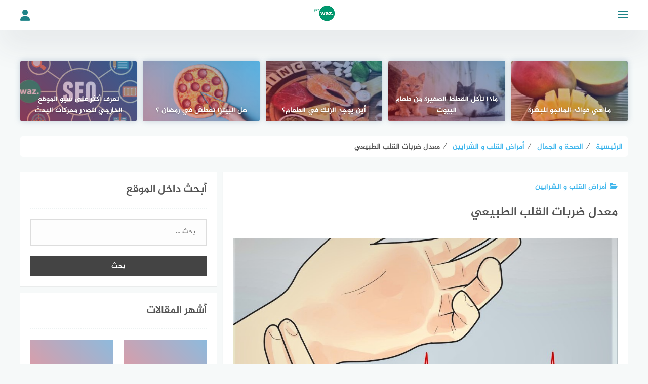

--- FILE ---
content_type: text/html; charset=UTF-8
request_url: https://gorwaz.com/%D9%85%D8%B9%D8%AF%D9%84-%D8%B6%D8%B1%D8%A8%D8%A7%D8%AA-%D8%A7%D9%84%D9%82%D9%84%D8%A8-%D8%A7%D9%84%D8%B7%D8%A8%D9%8A%D8%B9%D9%8A/
body_size: 25763
content:
<!DOCTYPE html>
<html class="no-js" dir="rtl" lang="ar" >
<head><meta charset="UTF-8"><script>if(navigator.userAgent.match(/MSIE|Internet Explorer/i)||navigator.userAgent.match(/Trident\/7\..*?rv:11/i)){var href=document.location.href;if(!href.match(/[?&]nowprocket/)){if(href.indexOf("?")==-1){if(href.indexOf("#")==-1){document.location.href=href+"?nowprocket=1"}else{document.location.href=href.replace("#","?nowprocket=1#")}}else{if(href.indexOf("#")==-1){document.location.href=href+"&nowprocket=1"}else{document.location.href=href.replace("#","&nowprocket=1#")}}}}</script><script>class RocketLazyLoadScripts{constructor(){this.triggerEvents=["keydown","mousedown","mousemove","touchmove","touchstart","touchend","wheel"],this.userEventHandler=this._triggerListener.bind(this),this.touchStartHandler=this._onTouchStart.bind(this),this.touchMoveHandler=this._onTouchMove.bind(this),this.touchEndHandler=this._onTouchEnd.bind(this),this.clickHandler=this._onClick.bind(this),this.interceptedClicks=[],window.addEventListener("pageshow",(e=>{this.persisted=e.persisted})),window.addEventListener("DOMContentLoaded",(()=>{this._preconnect3rdParties()})),this.delayedScripts={normal:[],async:[],defer:[]},this.allJQueries=[]}_addUserInteractionListener(e){document.hidden?e._triggerListener():(this.triggerEvents.forEach((t=>window.addEventListener(t,e.userEventHandler,{passive:!0}))),window.addEventListener("touchstart",e.touchStartHandler,{passive:!0}),window.addEventListener("mousedown",e.touchStartHandler),document.addEventListener("visibilitychange",e.userEventHandler))}_removeUserInteractionListener(){this.triggerEvents.forEach((e=>window.removeEventListener(e,this.userEventHandler,{passive:!0}))),document.removeEventListener("visibilitychange",this.userEventHandler)}_onTouchStart(e){"HTML"!==e.target.tagName&&(window.addEventListener("touchend",this.touchEndHandler),window.addEventListener("mouseup",this.touchEndHandler),window.addEventListener("touchmove",this.touchMoveHandler,{passive:!0}),window.addEventListener("mousemove",this.touchMoveHandler),e.target.addEventListener("click",this.clickHandler),this._renameDOMAttribute(e.target,"onclick","rocket-onclick"))}_onTouchMove(e){window.removeEventListener("touchend",this.touchEndHandler),window.removeEventListener("mouseup",this.touchEndHandler),window.removeEventListener("touchmove",this.touchMoveHandler,{passive:!0}),window.removeEventListener("mousemove",this.touchMoveHandler),e.target.removeEventListener("click",this.clickHandler),this._renameDOMAttribute(e.target,"rocket-onclick","onclick")}_onTouchEnd(e){window.removeEventListener("touchend",this.touchEndHandler),window.removeEventListener("mouseup",this.touchEndHandler),window.removeEventListener("touchmove",this.touchMoveHandler,{passive:!0}),window.removeEventListener("mousemove",this.touchMoveHandler)}_onClick(e){e.target.removeEventListener("click",this.clickHandler),this._renameDOMAttribute(e.target,"rocket-onclick","onclick"),this.interceptedClicks.push(e),e.preventDefault(),e.stopPropagation(),e.stopImmediatePropagation()}_replayClicks(){window.removeEventListener("touchstart",this.touchStartHandler,{passive:!0}),window.removeEventListener("mousedown",this.touchStartHandler),this.interceptedClicks.forEach((e=>{e.target.dispatchEvent(new MouseEvent("click",{view:e.view,bubbles:!0,cancelable:!0}))}))}_renameDOMAttribute(e,t,n){e.hasAttribute&&e.hasAttribute(t)&&(event.target.setAttribute(n,event.target.getAttribute(t)),event.target.removeAttribute(t))}_triggerListener(){this._removeUserInteractionListener(this),"loading"===document.readyState?document.addEventListener("DOMContentLoaded",this._loadEverythingNow.bind(this)):this._loadEverythingNow()}_preconnect3rdParties(){let e=[];document.querySelectorAll("script[type=rocketlazyloadscript]").forEach((t=>{if(t.hasAttribute("src")){const n=new URL(t.src).origin;n!==location.origin&&e.push({src:n,crossOrigin:t.crossOrigin||"module"===t.getAttribute("data-rocket-type")})}})),e=[...new Map(e.map((e=>[JSON.stringify(e),e]))).values()],this._batchInjectResourceHints(e,"preconnect")}async _loadEverythingNow(){this.lastBreath=Date.now(),this._delayEventListeners(),this._delayJQueryReady(this),this._handleDocumentWrite(),this._registerAllDelayedScripts(),this._preloadAllScripts(),await this._loadScriptsFromList(this.delayedScripts.normal),await this._loadScriptsFromList(this.delayedScripts.defer),await this._loadScriptsFromList(this.delayedScripts.async);try{await this._triggerDOMContentLoaded(),await this._triggerWindowLoad()}catch(e){}window.dispatchEvent(new Event("rocket-allScriptsLoaded")),this._replayClicks()}_registerAllDelayedScripts(){document.querySelectorAll("script[type=rocketlazyloadscript]").forEach((e=>{e.hasAttribute("src")?e.hasAttribute("async")&&!1!==e.async?this.delayedScripts.async.push(e):e.hasAttribute("defer")&&!1!==e.defer||"module"===e.getAttribute("data-rocket-type")?this.delayedScripts.defer.push(e):this.delayedScripts.normal.push(e):this.delayedScripts.normal.push(e)}))}async _transformScript(e){return await this._littleBreath(),new Promise((t=>{const n=document.createElement("script");[...e.attributes].forEach((e=>{let t=e.nodeName;"type"!==t&&("data-rocket-type"===t&&(t="type"),n.setAttribute(t,e.nodeValue))})),e.hasAttribute("src")?(n.addEventListener("load",t),n.addEventListener("error",t)):(n.text=e.text,t());try{e.parentNode.replaceChild(n,e)}catch(e){t()}}))}async _loadScriptsFromList(e){const t=e.shift();return t?(await this._transformScript(t),this._loadScriptsFromList(e)):Promise.resolve()}_preloadAllScripts(){this._batchInjectResourceHints([...this.delayedScripts.normal,...this.delayedScripts.defer,...this.delayedScripts.async],"preload")}_batchInjectResourceHints(e,t){var n=document.createDocumentFragment();e.forEach((e=>{if(e.src){const i=document.createElement("link");i.href=e.src,i.rel=t,"preconnect"!==t&&(i.as="script"),e.getAttribute&&"module"===e.getAttribute("data-rocket-type")&&(i.crossOrigin=!0),e.crossOrigin&&(i.crossOrigin=e.crossOrigin),n.appendChild(i)}})),document.head.appendChild(n)}_delayEventListeners(){let e={};function t(t,n){!function(t){function n(n){return e[t].eventsToRewrite.indexOf(n)>=0?"rocket-"+n:n}e[t]||(e[t]={originalFunctions:{add:t.addEventListener,remove:t.removeEventListener},eventsToRewrite:[]},t.addEventListener=function(){arguments[0]=n(arguments[0]),e[t].originalFunctions.add.apply(t,arguments)},t.removeEventListener=function(){arguments[0]=n(arguments[0]),e[t].originalFunctions.remove.apply(t,arguments)})}(t),e[t].eventsToRewrite.push(n)}function n(e,t){let n=e[t];Object.defineProperty(e,t,{get:()=>n||function(){},set(i){e["rocket"+t]=n=i}})}t(document,"DOMContentLoaded"),t(window,"DOMContentLoaded"),t(window,"load"),t(window,"pageshow"),t(document,"readystatechange"),n(document,"onreadystatechange"),n(window,"onload"),n(window,"onpageshow")}_delayJQueryReady(e){let t=window.jQuery;Object.defineProperty(window,"jQuery",{get:()=>t,set(n){if(n&&n.fn&&!e.allJQueries.includes(n)){n.fn.ready=n.fn.init.prototype.ready=function(t){e.domReadyFired?t.bind(document)(n):document.addEventListener("rocket-DOMContentLoaded",(()=>t.bind(document)(n)))};const t=n.fn.on;n.fn.on=n.fn.init.prototype.on=function(){if(this[0]===window){function e(e){return e.split(" ").map((e=>"load"===e||0===e.indexOf("load.")?"rocket-jquery-load":e)).join(" ")}"string"==typeof arguments[0]||arguments[0]instanceof String?arguments[0]=e(arguments[0]):"object"==typeof arguments[0]&&Object.keys(arguments[0]).forEach((t=>{delete Object.assign(arguments[0],{[e(t)]:arguments[0][t]})[t]}))}return t.apply(this,arguments),this},e.allJQueries.push(n)}t=n}})}async _triggerDOMContentLoaded(){this.domReadyFired=!0,await this._littleBreath(),document.dispatchEvent(new Event("rocket-DOMContentLoaded")),await this._littleBreath(),window.dispatchEvent(new Event("rocket-DOMContentLoaded")),await this._littleBreath(),document.dispatchEvent(new Event("rocket-readystatechange")),await this._littleBreath(),document.rocketonreadystatechange&&document.rocketonreadystatechange()}async _triggerWindowLoad(){await this._littleBreath(),window.dispatchEvent(new Event("rocket-load")),await this._littleBreath(),window.rocketonload&&window.rocketonload(),await this._littleBreath(),this.allJQueries.forEach((e=>e(window).trigger("rocket-jquery-load"))),await this._littleBreath();const e=new Event("rocket-pageshow");e.persisted=this.persisted,window.dispatchEvent(e),await this._littleBreath(),window.rocketonpageshow&&window.rocketonpageshow({persisted:this.persisted})}_handleDocumentWrite(){const e=new Map;document.write=document.writeln=function(t){const n=document.currentScript,i=document.createRange(),r=n.parentElement;let o=e.get(n);void 0===o&&(o=n.nextSibling,e.set(n,o));const s=document.createDocumentFragment();i.setStart(s,0),s.appendChild(i.createContextualFragment(t)),r.insertBefore(s,o)}}async _littleBreath(){Date.now()-this.lastBreath>45&&(await this._requestAnimFrame(),this.lastBreath=Date.now())}async _requestAnimFrame(){return document.hidden?new Promise((e=>setTimeout(e))):new Promise((e=>requestAnimationFrame(e)))}static run(){const e=new RocketLazyLoadScripts;e._addUserInteractionListener(e)}}RocketLazyLoadScripts.run();</script>
	
	
	<meta name="viewport" content="width=device-width, initial-scale=1">
	<link rel="profile" href="http://gmpg.org/xfn/11">

<meta name='robots' content='index, follow, max-image-preview:large, max-snippet:-1, max-video-preview:-1' />
<script type="rocketlazyloadscript">document.documentElement.className = document.documentElement.className.replace("no-js","js");</script>
<!-- Chrome Firefox OS & Opera Mobile Theme Color --> <meta name="theme-color" content="#1d8387" >

	<!-- This site is optimized with the Yoast SEO plugin v26.1.1 - https://yoast.com/wordpress/plugins/seo/ -->
	<title>معدل ضربات القلب الطبيعي -قياس نبضات القلب-أسباب نبضات القلب الغير طبيعية - Gorwaz</title>
	<meta name="description" content="معدل ضربات القلب الطبيعي يبدأ من 60، ويمكن أن يقل ذلك أو يرتفع تبعًا لكل شخص وحالته الخاصة، فمثلًا قد يكون لمريض شخص رياضي" />
	<link rel="canonical" href="https://gorwaz.com/معدل-ضربات-القلب-الطبيعي/" />
	<meta property="og:locale" content="ar_AR" />
	<meta property="og:type" content="article" />
	<meta property="og:title" content="معدل ضربات القلب الطبيعي -قياس نبضات القلب-أسباب نبضات القلب الغير طبيعية - Gorwaz" />
	<meta property="og:description" content="معدل ضربات القلب الطبيعي يبدأ من 60، ويمكن أن يقل ذلك أو يرتفع تبعًا لكل شخص وحالته الخاصة، فمثلًا قد يكون لمريض شخص رياضي" />
	<meta property="og:url" content="https://gorwaz.com/معدل-ضربات-القلب-الطبيعي/" />
	<meta property="og:site_name" content="Gorwaz" />
	<meta property="article:published_time" content="2021-06-18T11:15:09+00:00" />
	<meta property="og:image" content="https://gorwaz.com/wp-content/uploads/2021/06/معدل-ضربات-القلب.jpg" />
	<meta property="og:image:width" content="1002" />
	<meta property="og:image:height" content="609" />
	<meta property="og:image:type" content="image/jpeg" />
	<meta name="twitter:card" content="summary_large_image" />
	<meta name="twitter:label1" content="كُتب بواسطة" />
	<meta name="twitter:data1" content="" />
	<meta name="twitter:label2" content="وقت القراءة المُقدّر" />
	<meta name="twitter:data2" content="5 دقائق" />
	<script type="application/ld+json" class="yoast-schema-graph">{"@context":"https://schema.org","@graph":[{"@type":"WebPage","@id":"https://gorwaz.com/%d9%85%d8%b9%d8%af%d9%84-%d8%b6%d8%b1%d8%a8%d8%a7%d8%aa-%d8%a7%d9%84%d9%82%d9%84%d8%a8-%d8%a7%d9%84%d8%b7%d8%a8%d9%8a%d8%b9%d9%8a/","url":"https://gorwaz.com/%d9%85%d8%b9%d8%af%d9%84-%d8%b6%d8%b1%d8%a8%d8%a7%d8%aa-%d8%a7%d9%84%d9%82%d9%84%d8%a8-%d8%a7%d9%84%d8%b7%d8%a8%d9%8a%d8%b9%d9%8a/","name":"معدل ضربات القلب الطبيعي -قياس نبضات القلب-أسباب نبضات القلب الغير طبيعية - Gorwaz","isPartOf":{"@id":"https://gorwaz.com/#website"},"primaryImageOfPage":{"@id":"https://gorwaz.com/%d9%85%d8%b9%d8%af%d9%84-%d8%b6%d8%b1%d8%a8%d8%a7%d8%aa-%d8%a7%d9%84%d9%82%d9%84%d8%a8-%d8%a7%d9%84%d8%b7%d8%a8%d9%8a%d8%b9%d9%8a/#primaryimage"},"image":{"@id":"https://gorwaz.com/%d9%85%d8%b9%d8%af%d9%84-%d8%b6%d8%b1%d8%a8%d8%a7%d8%aa-%d8%a7%d9%84%d9%82%d9%84%d8%a8-%d8%a7%d9%84%d8%b7%d8%a8%d9%8a%d8%b9%d9%8a/#primaryimage"},"thumbnailUrl":"https://gorwaz.com/wp-content/uploads/2021/06/معدل-ضربات-القلب.jpg","datePublished":"2021-06-18T11:15:09+00:00","author":{"@id":""},"description":"معدل ضربات القلب الطبيعي يبدأ من 60، ويمكن أن يقل ذلك أو يرتفع تبعًا لكل شخص وحالته الخاصة، فمثلًا قد يكون لمريض شخص رياضي","breadcrumb":{"@id":"https://gorwaz.com/%d9%85%d8%b9%d8%af%d9%84-%d8%b6%d8%b1%d8%a8%d8%a7%d8%aa-%d8%a7%d9%84%d9%82%d9%84%d8%a8-%d8%a7%d9%84%d8%b7%d8%a8%d9%8a%d8%b9%d9%8a/#breadcrumb"},"inLanguage":"ar","potentialAction":[{"@type":"ReadAction","target":["https://gorwaz.com/%d9%85%d8%b9%d8%af%d9%84-%d8%b6%d8%b1%d8%a8%d8%a7%d8%aa-%d8%a7%d9%84%d9%82%d9%84%d8%a8-%d8%a7%d9%84%d8%b7%d8%a8%d9%8a%d8%b9%d9%8a/"]}]},{"@type":"ImageObject","inLanguage":"ar","@id":"https://gorwaz.com/%d9%85%d8%b9%d8%af%d9%84-%d8%b6%d8%b1%d8%a8%d8%a7%d8%aa-%d8%a7%d9%84%d9%82%d9%84%d8%a8-%d8%a7%d9%84%d8%b7%d8%a8%d9%8a%d8%b9%d9%8a/#primaryimage","url":"https://gorwaz.com/wp-content/uploads/2021/06/معدل-ضربات-القلب.jpg","contentUrl":"https://gorwaz.com/wp-content/uploads/2021/06/معدل-ضربات-القلب.jpg","width":1002,"height":609,"caption":"معدل ضربات القلب الطبيعي"},{"@type":"BreadcrumbList","@id":"https://gorwaz.com/%d9%85%d8%b9%d8%af%d9%84-%d8%b6%d8%b1%d8%a8%d8%a7%d8%aa-%d8%a7%d9%84%d9%82%d9%84%d8%a8-%d8%a7%d9%84%d8%b7%d8%a8%d9%8a%d8%b9%d9%8a/#breadcrumb","itemListElement":[{"@type":"ListItem","position":1,"name":"الرئيسية","item":"https://gorwaz.com/"},{"@type":"ListItem","position":2,"name":"معدل ضربات القلب الطبيعي"}]},{"@type":"WebSite","@id":"https://gorwaz.com/#website","url":"https://gorwaz.com/","name":"gorwaz","description":"هل تبحث عن شيء مفيد تقرأه؟ تصفح موقعنا وطالع أفضل المقالات على الويب في مختلف المجالات.","potentialAction":[{"@type":"SearchAction","target":{"@type":"EntryPoint","urlTemplate":"https://gorwaz.com/?s={search_term_string}"},"query-input":{"@type":"PropertyValueSpecification","valueRequired":true,"valueName":"search_term_string"}}],"inLanguage":"ar"},{"@type":"Person","@id":"","url":"https://gorwaz.com/author/"}]}</script>
	<!-- / Yoast SEO plugin. -->



<link rel="alternate" type="application/rss+xml" title="Gorwaz &laquo; الخلاصة" href="https://gorwaz.com/feed/" />
<link rel="alternate" type="application/rss+xml" title="Gorwaz &laquo; خلاصة التعليقات" href="https://gorwaz.com/comments/feed/" />
<link rel="alternate" type="application/rss+xml" title="Gorwaz &laquo; معدل ضربات القلب الطبيعي خلاصة التعليقات" href="https://gorwaz.com/%d9%85%d8%b9%d8%af%d9%84-%d8%b6%d8%b1%d8%a8%d8%a7%d8%aa-%d8%a7%d9%84%d9%82%d9%84%d8%a8-%d8%a7%d9%84%d8%b7%d8%a8%d9%8a%d8%b9%d9%8a/feed/" />
<link rel="alternate" title="oEmbed (JSON)" type="application/json+oembed" href="https://gorwaz.com/wp-json/oembed/1.0/embed?url=https%3A%2F%2Fgorwaz.com%2F%25d9%2585%25d8%25b9%25d8%25af%25d9%2584-%25d8%25b6%25d8%25b1%25d8%25a8%25d8%25a7%25d8%25aa-%25d8%25a7%25d9%2584%25d9%2582%25d9%2584%25d8%25a8-%25d8%25a7%25d9%2584%25d8%25b7%25d8%25a8%25d9%258a%25d8%25b9%25d9%258a%2F" />
<link rel="alternate" title="oEmbed (XML)" type="text/xml+oembed" href="https://gorwaz.com/wp-json/oembed/1.0/embed?url=https%3A%2F%2Fgorwaz.com%2F%25d9%2585%25d8%25b9%25d8%25af%25d9%2584-%25d8%25b6%25d8%25b1%25d8%25a8%25d8%25a7%25d8%25aa-%25d8%25a7%25d9%2584%25d9%2582%25d9%2584%25d8%25a8-%25d8%25a7%25d9%2584%25d8%25b7%25d8%25a8%25d9%258a%25d8%25b9%25d9%258a%2F&#038;format=xml" />
<style id='wp-img-auto-sizes-contain-inline-css' type='text/css'>
img:is([sizes=auto i],[sizes^="auto," i]){contain-intrinsic-size:3000px 1500px}
/*# sourceURL=wp-img-auto-sizes-contain-inline-css */
</style>
<style id='wp-emoji-styles-inline-css' type='text/css'>

	img.wp-smiley, img.emoji {
		display: inline !important;
		border: none !important;
		box-shadow: none !important;
		height: 1em !important;
		width: 1em !important;
		margin: 0 0.07em !important;
		vertical-align: -0.1em !important;
		background: none !important;
		padding: 0 !important;
	}
/*# sourceURL=wp-emoji-styles-inline-css */
</style>
<style id='wp-block-library-inline-css' type='text/css'>
:root{--wp-block-synced-color:#7a00df;--wp-block-synced-color--rgb:122,0,223;--wp-bound-block-color:var(--wp-block-synced-color);--wp-editor-canvas-background:#ddd;--wp-admin-theme-color:#007cba;--wp-admin-theme-color--rgb:0,124,186;--wp-admin-theme-color-darker-10:#006ba1;--wp-admin-theme-color-darker-10--rgb:0,107,160.5;--wp-admin-theme-color-darker-20:#005a87;--wp-admin-theme-color-darker-20--rgb:0,90,135;--wp-admin-border-width-focus:2px}@media (min-resolution:192dpi){:root{--wp-admin-border-width-focus:1.5px}}.wp-element-button{cursor:pointer}:root .has-very-light-gray-background-color{background-color:#eee}:root .has-very-dark-gray-background-color{background-color:#313131}:root .has-very-light-gray-color{color:#eee}:root .has-very-dark-gray-color{color:#313131}:root .has-vivid-green-cyan-to-vivid-cyan-blue-gradient-background{background:linear-gradient(135deg,#00d084,#0693e3)}:root .has-purple-crush-gradient-background{background:linear-gradient(135deg,#34e2e4,#4721fb 50%,#ab1dfe)}:root .has-hazy-dawn-gradient-background{background:linear-gradient(135deg,#faaca8,#dad0ec)}:root .has-subdued-olive-gradient-background{background:linear-gradient(135deg,#fafae1,#67a671)}:root .has-atomic-cream-gradient-background{background:linear-gradient(135deg,#fdd79a,#004a59)}:root .has-nightshade-gradient-background{background:linear-gradient(135deg,#330968,#31cdcf)}:root .has-midnight-gradient-background{background:linear-gradient(135deg,#020381,#2874fc)}:root{--wp--preset--font-size--normal:16px;--wp--preset--font-size--huge:42px}.has-regular-font-size{font-size:1em}.has-larger-font-size{font-size:2.625em}.has-normal-font-size{font-size:var(--wp--preset--font-size--normal)}.has-huge-font-size{font-size:var(--wp--preset--font-size--huge)}.has-text-align-center{text-align:center}.has-text-align-left{text-align:left}.has-text-align-right{text-align:right}.has-fit-text{white-space:nowrap!important}#end-resizable-editor-section{display:none}.aligncenter{clear:both}.items-justified-left{justify-content:flex-start}.items-justified-center{justify-content:center}.items-justified-right{justify-content:flex-end}.items-justified-space-between{justify-content:space-between}.screen-reader-text{border:0;clip-path:inset(50%);height:1px;margin:-1px;overflow:hidden;padding:0;position:absolute;width:1px;word-wrap:normal!important}.screen-reader-text:focus{background-color:#ddd;clip-path:none;color:#444;display:block;font-size:1em;height:auto;left:5px;line-height:normal;padding:15px 23px 14px;text-decoration:none;top:5px;width:auto;z-index:100000}html :where(.has-border-color){border-style:solid}html :where([style*=border-top-color]){border-top-style:solid}html :where([style*=border-right-color]){border-right-style:solid}html :where([style*=border-bottom-color]){border-bottom-style:solid}html :where([style*=border-left-color]){border-left-style:solid}html :where([style*=border-width]){border-style:solid}html :where([style*=border-top-width]){border-top-style:solid}html :where([style*=border-right-width]){border-right-style:solid}html :where([style*=border-bottom-width]){border-bottom-style:solid}html :where([style*=border-left-width]){border-left-style:solid}html :where(img[class*=wp-image-]){height:auto;max-width:100%}:where(figure){margin:0 0 1em}html :where(.is-position-sticky){--wp-admin--admin-bar--position-offset:var(--wp-admin--admin-bar--height,0px)}@media screen and (max-width:600px){html :where(.is-position-sticky){--wp-admin--admin-bar--position-offset:0px}}

/*# sourceURL=wp-block-library-inline-css */
</style><style id='global-styles-inline-css' type='text/css'>
:root{--wp--preset--aspect-ratio--square: 1;--wp--preset--aspect-ratio--4-3: 4/3;--wp--preset--aspect-ratio--3-4: 3/4;--wp--preset--aspect-ratio--3-2: 3/2;--wp--preset--aspect-ratio--2-3: 2/3;--wp--preset--aspect-ratio--16-9: 16/9;--wp--preset--aspect-ratio--9-16: 9/16;--wp--preset--color--black: #000000;--wp--preset--color--cyan-bluish-gray: #abb8c3;--wp--preset--color--white: #ffffff;--wp--preset--color--pale-pink: #f78da7;--wp--preset--color--vivid-red: #cf2e2e;--wp--preset--color--luminous-vivid-orange: #ff6900;--wp--preset--color--luminous-vivid-amber: #fcb900;--wp--preset--color--light-green-cyan: #7bdcb5;--wp--preset--color--vivid-green-cyan: #00d084;--wp--preset--color--pale-cyan-blue: #8ed1fc;--wp--preset--color--vivid-cyan-blue: #0693e3;--wp--preset--color--vivid-purple: #9b51e0;--wp--preset--gradient--vivid-cyan-blue-to-vivid-purple: linear-gradient(135deg,rgb(6,147,227) 0%,rgb(155,81,224) 100%);--wp--preset--gradient--light-green-cyan-to-vivid-green-cyan: linear-gradient(135deg,rgb(122,220,180) 0%,rgb(0,208,130) 100%);--wp--preset--gradient--luminous-vivid-amber-to-luminous-vivid-orange: linear-gradient(135deg,rgb(252,185,0) 0%,rgb(255,105,0) 100%);--wp--preset--gradient--luminous-vivid-orange-to-vivid-red: linear-gradient(135deg,rgb(255,105,0) 0%,rgb(207,46,46) 100%);--wp--preset--gradient--very-light-gray-to-cyan-bluish-gray: linear-gradient(135deg,rgb(238,238,238) 0%,rgb(169,184,195) 100%);--wp--preset--gradient--cool-to-warm-spectrum: linear-gradient(135deg,rgb(74,234,220) 0%,rgb(151,120,209) 20%,rgb(207,42,186) 40%,rgb(238,44,130) 60%,rgb(251,105,98) 80%,rgb(254,248,76) 100%);--wp--preset--gradient--blush-light-purple: linear-gradient(135deg,rgb(255,206,236) 0%,rgb(152,150,240) 100%);--wp--preset--gradient--blush-bordeaux: linear-gradient(135deg,rgb(254,205,165) 0%,rgb(254,45,45) 50%,rgb(107,0,62) 100%);--wp--preset--gradient--luminous-dusk: linear-gradient(135deg,rgb(255,203,112) 0%,rgb(199,81,192) 50%,rgb(65,88,208) 100%);--wp--preset--gradient--pale-ocean: linear-gradient(135deg,rgb(255,245,203) 0%,rgb(182,227,212) 50%,rgb(51,167,181) 100%);--wp--preset--gradient--electric-grass: linear-gradient(135deg,rgb(202,248,128) 0%,rgb(113,206,126) 100%);--wp--preset--gradient--midnight: linear-gradient(135deg,rgb(2,3,129) 0%,rgb(40,116,252) 100%);--wp--preset--font-size--small: 13px;--wp--preset--font-size--medium: 20px;--wp--preset--font-size--large: 36px;--wp--preset--font-size--x-large: 42px;--wp--preset--spacing--20: 0.44rem;--wp--preset--spacing--30: 0.67rem;--wp--preset--spacing--40: 1rem;--wp--preset--spacing--50: 1.5rem;--wp--preset--spacing--60: 2.25rem;--wp--preset--spacing--70: 3.38rem;--wp--preset--spacing--80: 5.06rem;--wp--preset--shadow--natural: 6px 6px 9px rgba(0, 0, 0, 0.2);--wp--preset--shadow--deep: 12px 12px 50px rgba(0, 0, 0, 0.4);--wp--preset--shadow--sharp: 6px 6px 0px rgba(0, 0, 0, 0.2);--wp--preset--shadow--outlined: 6px 6px 0px -3px rgb(255, 255, 255), 6px 6px rgb(0, 0, 0);--wp--preset--shadow--crisp: 6px 6px 0px rgb(0, 0, 0);}:where(.is-layout-flex){gap: 0.5em;}:where(.is-layout-grid){gap: 0.5em;}body .is-layout-flex{display: flex;}.is-layout-flex{flex-wrap: wrap;align-items: center;}.is-layout-flex > :is(*, div){margin: 0;}body .is-layout-grid{display: grid;}.is-layout-grid > :is(*, div){margin: 0;}:where(.wp-block-columns.is-layout-flex){gap: 2em;}:where(.wp-block-columns.is-layout-grid){gap: 2em;}:where(.wp-block-post-template.is-layout-flex){gap: 1.25em;}:where(.wp-block-post-template.is-layout-grid){gap: 1.25em;}.has-black-color{color: var(--wp--preset--color--black) !important;}.has-cyan-bluish-gray-color{color: var(--wp--preset--color--cyan-bluish-gray) !important;}.has-white-color{color: var(--wp--preset--color--white) !important;}.has-pale-pink-color{color: var(--wp--preset--color--pale-pink) !important;}.has-vivid-red-color{color: var(--wp--preset--color--vivid-red) !important;}.has-luminous-vivid-orange-color{color: var(--wp--preset--color--luminous-vivid-orange) !important;}.has-luminous-vivid-amber-color{color: var(--wp--preset--color--luminous-vivid-amber) !important;}.has-light-green-cyan-color{color: var(--wp--preset--color--light-green-cyan) !important;}.has-vivid-green-cyan-color{color: var(--wp--preset--color--vivid-green-cyan) !important;}.has-pale-cyan-blue-color{color: var(--wp--preset--color--pale-cyan-blue) !important;}.has-vivid-cyan-blue-color{color: var(--wp--preset--color--vivid-cyan-blue) !important;}.has-vivid-purple-color{color: var(--wp--preset--color--vivid-purple) !important;}.has-black-background-color{background-color: var(--wp--preset--color--black) !important;}.has-cyan-bluish-gray-background-color{background-color: var(--wp--preset--color--cyan-bluish-gray) !important;}.has-white-background-color{background-color: var(--wp--preset--color--white) !important;}.has-pale-pink-background-color{background-color: var(--wp--preset--color--pale-pink) !important;}.has-vivid-red-background-color{background-color: var(--wp--preset--color--vivid-red) !important;}.has-luminous-vivid-orange-background-color{background-color: var(--wp--preset--color--luminous-vivid-orange) !important;}.has-luminous-vivid-amber-background-color{background-color: var(--wp--preset--color--luminous-vivid-amber) !important;}.has-light-green-cyan-background-color{background-color: var(--wp--preset--color--light-green-cyan) !important;}.has-vivid-green-cyan-background-color{background-color: var(--wp--preset--color--vivid-green-cyan) !important;}.has-pale-cyan-blue-background-color{background-color: var(--wp--preset--color--pale-cyan-blue) !important;}.has-vivid-cyan-blue-background-color{background-color: var(--wp--preset--color--vivid-cyan-blue) !important;}.has-vivid-purple-background-color{background-color: var(--wp--preset--color--vivid-purple) !important;}.has-black-border-color{border-color: var(--wp--preset--color--black) !important;}.has-cyan-bluish-gray-border-color{border-color: var(--wp--preset--color--cyan-bluish-gray) !important;}.has-white-border-color{border-color: var(--wp--preset--color--white) !important;}.has-pale-pink-border-color{border-color: var(--wp--preset--color--pale-pink) !important;}.has-vivid-red-border-color{border-color: var(--wp--preset--color--vivid-red) !important;}.has-luminous-vivid-orange-border-color{border-color: var(--wp--preset--color--luminous-vivid-orange) !important;}.has-luminous-vivid-amber-border-color{border-color: var(--wp--preset--color--luminous-vivid-amber) !important;}.has-light-green-cyan-border-color{border-color: var(--wp--preset--color--light-green-cyan) !important;}.has-vivid-green-cyan-border-color{border-color: var(--wp--preset--color--vivid-green-cyan) !important;}.has-pale-cyan-blue-border-color{border-color: var(--wp--preset--color--pale-cyan-blue) !important;}.has-vivid-cyan-blue-border-color{border-color: var(--wp--preset--color--vivid-cyan-blue) !important;}.has-vivid-purple-border-color{border-color: var(--wp--preset--color--vivid-purple) !important;}.has-vivid-cyan-blue-to-vivid-purple-gradient-background{background: var(--wp--preset--gradient--vivid-cyan-blue-to-vivid-purple) !important;}.has-light-green-cyan-to-vivid-green-cyan-gradient-background{background: var(--wp--preset--gradient--light-green-cyan-to-vivid-green-cyan) !important;}.has-luminous-vivid-amber-to-luminous-vivid-orange-gradient-background{background: var(--wp--preset--gradient--luminous-vivid-amber-to-luminous-vivid-orange) !important;}.has-luminous-vivid-orange-to-vivid-red-gradient-background{background: var(--wp--preset--gradient--luminous-vivid-orange-to-vivid-red) !important;}.has-very-light-gray-to-cyan-bluish-gray-gradient-background{background: var(--wp--preset--gradient--very-light-gray-to-cyan-bluish-gray) !important;}.has-cool-to-warm-spectrum-gradient-background{background: var(--wp--preset--gradient--cool-to-warm-spectrum) !important;}.has-blush-light-purple-gradient-background{background: var(--wp--preset--gradient--blush-light-purple) !important;}.has-blush-bordeaux-gradient-background{background: var(--wp--preset--gradient--blush-bordeaux) !important;}.has-luminous-dusk-gradient-background{background: var(--wp--preset--gradient--luminous-dusk) !important;}.has-pale-ocean-gradient-background{background: var(--wp--preset--gradient--pale-ocean) !important;}.has-electric-grass-gradient-background{background: var(--wp--preset--gradient--electric-grass) !important;}.has-midnight-gradient-background{background: var(--wp--preset--gradient--midnight) !important;}.has-small-font-size{font-size: var(--wp--preset--font-size--small) !important;}.has-medium-font-size{font-size: var(--wp--preset--font-size--medium) !important;}.has-large-font-size{font-size: var(--wp--preset--font-size--large) !important;}.has-x-large-font-size{font-size: var(--wp--preset--font-size--x-large) !important;}
/*# sourceURL=global-styles-inline-css */
</style>

<style id='classic-theme-styles-inline-css' type='text/css'>
/*! This file is auto-generated */
.wp-block-button__link{color:#fff;background-color:#32373c;border-radius:9999px;box-shadow:none;text-decoration:none;padding:calc(.667em + 2px) calc(1.333em + 2px);font-size:1.125em}.wp-block-file__button{background:#32373c;color:#fff;text-decoration:none}
/*# sourceURL=/wp-includes/css/classic-themes.min.css */
</style>
<link rel='stylesheet' id='toc-screen-css' href='https://gorwaz.com/wp-content/plugins/table-of-contents-plus/screen.min.css?ver=2411.1' type='text/css' media='all' />
<style id='toc-screen-inline-css' type='text/css'>
div#toc_container {width: 100%;}div#toc_container ul li {font-size: 100%;}
/*# sourceURL=toc-screen-inline-css */
</style>
<link data-minify="1" rel='stylesheet' id='bahr-style-css' href='https://gorwaz.com/wp-content/cache/min/1/wp-content/themes/bahr/style.css?ver=1759933980' type='text/css' media='all' />
<link rel='stylesheet' id='animate-css-css' href='https://gorwaz.com/wp-content/themes/bahr/css/animate.min.css?ver=6.9' type='text/css' media='all' />
<style id='rocket-lazyload-inline-css' type='text/css'>
.rll-youtube-player{position:relative;padding-bottom:56.23%;height:0;overflow:hidden;max-width:100%;}.rll-youtube-player:focus-within{outline: 2px solid currentColor;outline-offset: 5px;}.rll-youtube-player iframe{position:absolute;top:0;left:0;width:100%;height:100%;z-index:100;background:0 0}.rll-youtube-player img{bottom:0;display:block;left:0;margin:auto;max-width:100%;width:100%;position:absolute;right:0;top:0;border:none;height:auto;-webkit-transition:.4s all;-moz-transition:.4s all;transition:.4s all}.rll-youtube-player img:hover{-webkit-filter:brightness(75%)}.rll-youtube-player .play{height:100%;width:100%;left:0;top:0;position:absolute;background:url(https://gorwaz.com/wp-content/plugins/wp-rocket/assets/img/youtube.png) no-repeat center;background-color: transparent !important;cursor:pointer;border:none;}
/*# sourceURL=rocket-lazyload-inline-css */
</style>
<script type="rocketlazyloadscript" data-rocket-type="text/javascript" src="https://gorwaz.com/wp-includes/js/jquery/jquery.min.js?ver=3.7.1" id="jquery-core-js" defer></script>
<script type="rocketlazyloadscript" data-rocket-type="text/javascript" src="https://gorwaz.com/wp-includes/js/jquery/jquery-migrate.min.js?ver=3.4.1" id="jquery-migrate-js" defer></script>
<link rel="https://api.w.org/" href="https://gorwaz.com/wp-json/" /><link rel="alternate" title="JSON" type="application/json" href="https://gorwaz.com/wp-json/wp/v2/posts/1217" /><link rel="EditURI" type="application/rsd+xml" title="RSD" href="https://gorwaz.com/xmlrpc.php?rsd" />
<link data-minify="1" rel="stylesheet" href="https://gorwaz.com/wp-content/cache/min/1/wp-content/themes/bahr/rtl.css?ver=1759933980" type="text/css" media="screen" /><meta name="generator" content="WordPress 6.9" />
<link rel='shortlink' href='https://gorwaz.com/?p=1217' />
<script type="rocketlazyloadscript" data-ad-client="ca-pub-3002721567711640" async src="https://pagead2.googlesyndication.com/pagead/js/adsbygoogle.js"></script>
<script type="rocketlazyloadscript" async src="https://www.googletagmanager.com/gtag/js?id=G-2P47VCZM3L"></script>               <script type="rocketlazyloadscript">
 <meta property="fbages" content=           window.dataLayer = window.dataLayer || [];
                  function gtag(){dataLayer.push(arguments);}
                  gtag('js', new Date());
                
                  gtag('config', 'G-2P47VCZM3L');
                </script>
<meta name="yandex-verification" content="035b90879577e060" />

<!-- Global site tag (gtag.js) - Google Analytics -->
<script type="rocketlazyloadscript" async src="https://www.googletagmanager.com/gtag/js?id=GA_MEASUREMENT_ID"></script>
<script type="rocketlazyloadscript">
  window.dataLayer = window.dataLayer || [];
  function gtag(){window.dataLayer.push(arguments);}
  gtag('js', new Date());

  gtag('config', 'GA_MEASUREMENT_183594932');
</script>

<!-- Google Tag Manager -->
<script type="rocketlazyloadscript">(function(w,d,s,l,i){w[l]=w[l]||[];w[l].push({'gtm.start':
new Date().getTime(),event:'gtm.js'});var f=d.getElementsByTagName(s)[0],
j=d.createElement(s),dl=l!='dataLayer'?'&l='+l:'';j.async=true;j.src=
'https://www.googletagmanager.com/gtm.js?id='+i+dl;f.parentNode.insertBefore(j,f);
})(window,document,'script','dataLayer','GTM-534L4FZ');</script>
<!-- End Google Tag Manager --><link rel="pingback" href="https://gorwaz.com/xmlrpc.php"><!-- Gorwaz Internal Styles --><style type="text/css">.main-block, .middle-block-container, .home section.widget .widget-title:after { background: linear-gradient(135deg, #1d8387 0%, #1d8387 100%); }.cat-box.cat-536  .cat-title, .cat-box.cat-536 a.sub-cat:hover, .cat-box.cat-536 a.sub-cat:hover:before, .cat-536 .post-cat, .post-cat.cat-536, .single .post-cat.cat-536 a {
					color: #eded53;
				}
				.cat-box.cat-536 .cat-icon, .cats-style-color .cat-box.cat-536 .cat-box-wrap,  .cat-536 .page-title, .cat-536 #more_posts { background-color: #eded53; }
				.cat-box.cat-536 .cat-icon {background-image: url(https://gorwaz.com/wp-content/uploads/2021/04/ramadan.png); }
				.cat-box.cat-1057  .cat-title, .cat-box.cat-1057 a.sub-cat:hover, .cat-box.cat-1057 a.sub-cat:hover:before, .cat-1057 .post-cat, .post-cat.cat-1057, .single .post-cat.cat-1057 a {
					color: #41b6ec;
				}
				.cat-box.cat-1057 .cat-icon, .cats-style-color .cat-box.cat-1057 .cat-box-wrap,  .cat-1057 .page-title, .cat-1057 #more_posts { background-color: #41b6ec; }
				.cat-box.cat-1057 .cat-icon {background-image: url(https://gorwaz.com/wp-content/themes/bahr/img/default-cat-icon.png); }
				.cat-box.cat-24  .cat-title, .cat-box.cat-24 a.sub-cat:hover, .cat-box.cat-24 a.sub-cat:hover:before, .cat-24 .post-cat, .post-cat.cat-24, .single .post-cat.cat-24 a {
					color: #2ca52e;
				}
				.cat-box.cat-24 .cat-icon, .cats-style-color .cat-box.cat-24 .cat-box-wrap,  .cat-24 .page-title, .cat-24 #more_posts { background-color: #2ca52e; }
				.cat-box.cat-24 .cat-icon {background-image: url(https://gorwaz.com/wp-content/uploads/2020/05/around.png); }
				.cat-box.cat-43  .cat-title, .cat-box.cat-43 a.sub-cat:hover, .cat-box.cat-43 a.sub-cat:hover:before, .cat-43 .post-cat, .post-cat.cat-43, .single .post-cat.cat-43 a {
					color: #43f2cf;
				}
				.cat-box.cat-43 .cat-icon, .cats-style-color .cat-box.cat-43 .cat-box-wrap,  .cat-43 .page-title, .cat-43 #more_posts { background-color: #43f2cf; }
				.cat-box.cat-43 .cat-icon {background-image: url(https://gorwaz.com/wp-content/uploads/2021/03/atom-shape.png); }
				.cat-box.cat-100  .cat-title, .cat-box.cat-100 a.sub-cat:hover, .cat-box.cat-100 a.sub-cat:hover:before, .cat-100 .post-cat, .post-cat.cat-100, .single .post-cat.cat-100 a {
					color: #f4b23f;
				}
				.cat-box.cat-100 .cat-icon, .cats-style-color .cat-box.cat-100 .cat-box-wrap,  .cat-100 .page-title, .cat-100 #more_posts { background-color: #f4b23f; }
				.cat-box.cat-100 .cat-icon {background-image: url(https://gorwaz.com/wp-content/uploads/2018/03/around.png); }
				.cat-box.cat-19  .cat-title, .cat-box.cat-19 a.sub-cat:hover, .cat-box.cat-19 a.sub-cat:hover:before, .cat-19 .post-cat, .post-cat.cat-19, .single .post-cat.cat-19 a {
					color: #dd3333;
				}
				.cat-box.cat-19 .cat-icon, .cats-style-color .cat-box.cat-19 .cat-box-wrap,  .cat-19 .page-title, .cat-19 #more_posts { background-color: #dd3333; }
				.cat-box.cat-19 .cat-icon {background-image: url(https://gorwaz.com/wp-content/uploads/2021/03/icon.png); }
				.cat-box.cat-34  .cat-title, .cat-box.cat-34 a.sub-cat:hover, .cat-box.cat-34 a.sub-cat:hover:before, .cat-34 .post-cat, .post-cat.cat-34, .single .post-cat.cat-34 a {
					color: #41b6ec;
				}
				.cat-box.cat-34 .cat-icon, .cats-style-color .cat-box.cat-34 .cat-box-wrap,  .cat-34 .page-title, .cat-34 #more_posts { background-color: #41b6ec; }
				.cat-box.cat-34 .cat-icon {background-image: url(https://gorwaz.com/wp-content/uploads/2020/05/chef-hat.png); }
				.cat-box.cat-399  .cat-title, .cat-box.cat-399 a.sub-cat:hover, .cat-box.cat-399 a.sub-cat:hover:before, .cat-399 .post-cat, .post-cat.cat-399, .single .post-cat.cat-399 a {
					color: #41b6ec;
				}
				.cat-box.cat-399 .cat-icon, .cats-style-color .cat-box.cat-399 .cat-box-wrap,  .cat-399 .page-title, .cat-399 #more_posts { background-color: #41b6ec; }
				.cat-box.cat-399 .cat-icon {background-image: url(https://gorwaz.com/wp-content/themes/bahr/img/default-cat-icon.png); }
				.cat-box.cat-1  .cat-title, .cat-box.cat-1 a.sub-cat:hover, .cat-box.cat-1 a.sub-cat:hover:before, .cat-1 .post-cat, .post-cat.cat-1, .single .post-cat.cat-1 a {
					color: #f4446d;
				}
				.cat-box.cat-1 .cat-icon, .cats-style-color .cat-box.cat-1 .cat-box-wrap,  .cat-1 .page-title, .cat-1 #more_posts { background-color: #f4446d; }
				.cat-box.cat-1 .cat-icon {background-image: url(https://gorwaz.com/wp-content/uploads/2020/05/question.png); }
				</style>
          
	      <!-- Customizer CSS --> 
	      
	      <style type="text/css">
	           a, a:hover, a:focus, a:active, #main-nav a:hover, .related-entry .title:before, .footnotes-title i, .footnotes-list ::marker, .footnotes-list a, .simple-footnote sup { color:#1d8387; }			   .toggle-user .user-icon, .widget_posts_list .post-cat,  .single .post-cat, .widget_twocol_cats li:hover a, .post-cat,  .widget_archive li:hover a, .widget_categories li:hover a, .widget_meta li:hover a, .widget_twocol_cats li:hover a:before, .widget_archive li:hover a:before, .widget_categories li:hover a:before, .widget_meta li:hover a:before { color:#1d8387; }	           .nav-toggle .bar, #smoothup:hover, .comments-title .fa, .post-tags a:hover, .tagcloud a:hover, button:hover, input[type="button"]:hover, input[type="reset"]:hover, input[type="submit"]:hover, a[data-readmore-toggle], .prev-next-posts .page-link, #centered-menu > .menu-item:hover>a, #centered-menu > .menu-item.active > a.menu-link:hover { background-color:#1d8387; }	            .post-tags a:hover:before, .tagcloud a:hover:before  { border-left-color:#1d8387; }	            .sub-meni, .sub-menu-wrapper { border-color:#1d8387; }	            	            	            	            	            	            

	      </style> 
	      
	      <!--/Customizer CSS-->
	      
    	<link rel="icon" href="https://gorwaz.com/wp-content/uploads/2021/03/cropped-logo2-1-32x32.png" sizes="32x32" />
<link rel="icon" href="https://gorwaz.com/wp-content/uploads/2021/03/cropped-logo2-1-192x192.png" sizes="192x192" />
<link rel="apple-touch-icon" href="https://gorwaz.com/wp-content/uploads/2021/03/cropped-logo2-1-180x180.png" />
<meta name="msapplication-TileImage" content="https://gorwaz.com/wp-content/uploads/2021/03/cropped-logo2-1-270x270.png" />
<noscript><style id="rocket-lazyload-nojs-css">.rll-youtube-player, [data-lazy-src]{display:none !important;}</style></noscript><link data-minify="1" rel='stylesheet' id='font-awesome-6-css' href='https://gorwaz.com/wp-content/cache/min/1/wp-content/themes/bahr/assets/fontawesome/css/all.min.css?ver=1759933980' type='text/css' media='all' />
</head>

<body class="rtl wp-singular post-template-default single single-post postid-1217 single-format-standard wp-custom-logo wp-theme-bahr group-blog">
<!-- Google Tag Manager (noscript) -->
<noscript><iframe src="https://www.googletagmanager.com/ns.html?id=GTM-534L4FZ"
height="0" width="0" style="display:none;visibility:hidden"></iframe></noscript>
<!-- End Google Tag Manager (noscript) --><div id="page" class="site">
	<a class="skip-link screen-reader-text" href="#content">التجاوز إلى المحتوى</a>
	
		
	<header id="masthead" class="site-header sticky-header centered-logo " role="banner" >
		
		<div class="inner-wrapper">
			
			<div class="container clear fadeIn wow" data-wow-duration="1s" data-wow-delay=".25s">
				
				<div class="site-branding" >
					
					<a href="https://gorwaz.com/" class="custom-logo-link" rel="home"><img width="44" height="32" src="data:image/svg+xml,%3Csvg%20xmlns='http://www.w3.org/2000/svg'%20viewBox='0%200%2044%2032'%3E%3C/svg%3E" class="custom-logo" alt="Gorwaz" decoding="async" data-lazy-src="https://gorwaz.com/wp-content/uploads/2021/03/logo-1.png" /><noscript><img width="44" height="32" src="https://gorwaz.com/wp-content/uploads/2021/03/logo-1.png" class="custom-logo" alt="Gorwaz" decoding="async" /></noscript></a>				</div><!-- .site-branding -->


								  
									 
					<div id="header-search">
	                   <form role="search" method="get" action="https://gorwaz.com/" >
							<input type="text" class="search-input" value="" placeholder="إبحث في الموقع…" name="s"  />
							<button  aria-label="search" type="submit"   class="search-icon" ><i class="fa fa-search"></i></button>
						</form>
	            	</div> 
				
				<div class="nav-toggle">
					<div class="bars">
						<div class="bar"></div>
						<div class="bar"></div>
						<div class="bar"></div>
					</div>
				</div> <!-- /nav-toggle -->

				
				
					<div class="toggle-user" >
						<i class="user-icon fa fa-user "></i>
					</div>

					<div class="user-login">
						<div class="login-section">
		            <div class="author-wrap">
			            <div class="author-avatar"><div class="avatar-container"><img alt='' src="data:image/svg+xml,%3Csvg%20xmlns='http://www.w3.org/2000/svg'%20viewBox='0%200%2080%2080'%3E%3C/svg%3E" data-lazy-srcset='https://secure.gravatar.com/avatar/?s=160&#038;d=mm&#038;r=g 2x' class='avatar avatar-80 photo avatar-default' height='80' width='80' decoding='async' data-lazy-src="https://secure.gravatar.com/avatar/?s=80&#038;d=mm&#038;r=g"/><noscript><img alt='' src='https://secure.gravatar.com/avatar/?s=80&#038;d=mm&#038;r=g' srcset='https://secure.gravatar.com/avatar/?s=160&#038;d=mm&#038;r=g 2x' class='avatar avatar-80 photo avatar-default' height='80' width='80' decoding='async'/></noscript></div></div>
			            <div class="author-login login-toggle"><a id="login-link">تسجيل الدخول</a></div>
			        </div>
				</div><!-- .login-section -->
		<div class="login-form">
            <form action="https://gorwaz.com/wp-login.php" method="post">
                <p id="log-username"><input type="text" name="log" id="log" value="إسم المستخدم" onfocus="if (this.value == 'إسم المستخدم') {this.value = '';}" onblur="if (this.value == '') {this.value = 'إسم المستخدم';}"  size="33" /></p>
                <p id="log-pass"><input type="password" name="pwd" id="pwd" value="كلمة المرور" onfocus="if (this.value == 'كلمة المرور') {this.value = '';}" onblur="if (this.value == '') {this.value = 'كلمة المرور';}" size="33" /></p>
                <input type="submit" name="submit" value="تسجيل الدخول" class="login-button" />
                <label for="rememberme"><input name="rememberme" id="rememberme" type="checkbox" checked="checked" value="forever" /> تذكرني</label>
                <input type="hidden" name="redirect_to" value="/%D9%85%D8%B9%D8%AF%D9%84-%D8%B6%D8%B1%D8%A8%D8%A7%D8%AA-%D8%A7%D9%84%D9%82%D9%84%D8%A8-%D8%A7%D9%84%D8%B7%D8%A8%D9%8A%D8%B9%D9%8A/"/>
            </form>
            <ul class="login-links">
                                <li><a href="https://gorwaz.com/wp-login.php?action=lostpassword">فقدت كلمة المرور؟</a></li>
            </ul>
        </div>
        					</div>
				
			</div><!-- .container -->

			<nav id="main-nav" class="main-navigation">
				<div id="primary-menu" class="menu"><ul>
<li class="page_item page-item-3"><a href="https://gorwaz.com/%d8%b3%d9%8a%d8%a7%d8%b3%d8%a9-%d8%a7%d9%84%d8%ae%d8%b5%d9%88%d8%b5%d9%8a%d8%a9/">سياسة الخصوصية</a></li>
</ul></div>
			</nav><!-- #site-navigation -->
		
		</div><!-- .inner-wrapper -->
	
	</header><!-- #masthead -->

		

	<div id="content" class="site-content">
			
				
		<div class="random-posts clear  fadeInDown wow" data-wow-delay=".45s">								
											
							
							
						
							<div data-bg="https://gorwaz.com/wp-content/uploads/2021/04/المانجو-240x120.jpg"  class="random-post-inner rocket-lazyload"  style="">

								<div class="post-cover"><a href="https://gorwaz.com/%d9%81%d9%88%d8%a7%d8%a6%d8%af-%d8%a7%d9%84%d9%85%d8%a7%d9%86%d8%ac%d9%88-%d9%84%d9%84%d8%a8%d8%b4%d8%b1%d8%a9/" aria-label="ما هي فوائد المانجو للبشرة" ></a></div>
								<div class="post-title">
									<h2><a href="https://gorwaz.com/%d9%81%d9%88%d8%a7%d8%a6%d8%af-%d8%a7%d9%84%d9%85%d8%a7%d9%86%d8%ac%d9%88-%d9%84%d9%84%d8%a8%d8%b4%d8%b1%d8%a9/" title="ما هي فوائد المانجو للبشرة">ما هي فوائد المانجو للبشرة</a></h2>
								</div>
							</div>
						
													
							
							
						
							<div data-bg="https://gorwaz.com/wp-content/uploads/2022/01/ماذا_تأكل_القطط-240x120.jpg"  class="random-post-inner rocket-lazyload"  style="">

								<div class="post-cover"><a href="https://gorwaz.com/%d9%85%d8%a7%d8%b0%d8%a7-%d8%aa%d8%a3%d9%83%d9%84-%d8%a7%d9%84%d9%82%d8%b7%d8%b7-%d8%a7%d9%84%d8%b5%d8%ba%d9%8a%d8%b1%d8%a9-%d9%85%d9%86-%d8%b7%d8%b9%d8%a7%d9%85-%d8%a7%d9%84%d8%a8%d9%8a%d9%88%d8%aa/" aria-label="ماذا تأكل القطط الصغيرة من طعام البيوت" ></a></div>
								<div class="post-title">
									<h2><a href="https://gorwaz.com/%d9%85%d8%a7%d8%b0%d8%a7-%d8%aa%d8%a3%d9%83%d9%84-%d8%a7%d9%84%d9%82%d8%b7%d8%b7-%d8%a7%d9%84%d8%b5%d8%ba%d9%8a%d8%b1%d8%a9-%d9%85%d9%86-%d8%b7%d8%b9%d8%a7%d9%85-%d8%a7%d9%84%d8%a8%d9%8a%d9%88%d8%aa/" title="ماذا تأكل القطط الصغيرة من طعام البيوت">ماذا تأكل القطط الصغيرة من طعام البيوت</a></h2>
								</div>
							</div>
						
													
							
							
						
							<div data-bg="https://gorwaz.com/wp-content/uploads/2021/05/أين_يوجد_الزنك-240x120.jpg"  class="random-post-inner rocket-lazyload"  style="">

								<div class="post-cover"><a href="https://gorwaz.com/%d8%a7%d9%84%d8%b2%d9%86%d9%83-%d9%81%d9%8a-%d8%a7%d9%84%d8%b7%d8%b9%d8%a7%d9%85/" aria-label="أين يوجد الزنك في الطعام؟" ></a></div>
								<div class="post-title">
									<h2><a href="https://gorwaz.com/%d8%a7%d9%84%d8%b2%d9%86%d9%83-%d9%81%d9%8a-%d8%a7%d9%84%d8%b7%d8%b9%d8%a7%d9%85/" title="أين يوجد الزنك في الطعام؟">أين يوجد الزنك في الطعام؟</a></h2>
								</div>
							</div>
						
													
							
							
						
							<div data-bg="https://gorwaz.com/wp-content/uploads/2021/04/pizza-240x120.jpg"  class="random-post-inner rocket-lazyload"  style="">

								<div class="post-cover"><a href="https://gorwaz.com/%d9%87%d9%84-%d8%a7%d9%84%d8%a8%d9%8a%d8%aa%d8%b2%d8%a7-%d8%aa%d8%b9%d8%b7%d8%b4-%d9%81%d9%8a-%d8%b1%d9%85%d8%b6%d8%a7%d9%86-%d8%9f/" aria-label="هل البيتزا تعطش في رمضان ؟" ></a></div>
								<div class="post-title">
									<h2><a href="https://gorwaz.com/%d9%87%d9%84-%d8%a7%d9%84%d8%a8%d9%8a%d8%aa%d8%b2%d8%a7-%d8%aa%d8%b9%d8%b7%d8%b4-%d9%81%d9%8a-%d8%b1%d9%85%d8%b6%d8%a7%d9%86-%d8%9f/" title="هل البيتزا تعطش في رمضان ؟">هل البيتزا تعطش في رمضان ؟</a></h2>
								</div>
							</div>
						
													
							
							
						
							<div data-bg="https://gorwaz.com/wp-content/uploads/2021/03/810654282_seo-240x120.jpg"  class="random-post-inner rocket-lazyload"  style="">

								<div class="post-cover"><a href="https://gorwaz.com/%d8%aa%d8%b9%d8%b1%d9%81-%d8%a3%d9%83%d8%ab%d8%b1-%d8%b9%d9%84%d9%89-%d8%b3%d9%8a%d9%88-%d8%a7%d9%84%d9%85%d9%88%d9%82%d8%b9-%d8%a7%d9%84%d8%ae%d8%a7%d8%b1%d8%ac%d9%8a-%d9%84%d8%aa%d8%b5%d8%af%d8%b1/" aria-label="تعرف أكثر على سيو الموقع الخارجي لتصدر محركات البحث" ></a></div>
								<div class="post-title">
									<h2><a href="https://gorwaz.com/%d8%aa%d8%b9%d8%b1%d9%81-%d8%a3%d9%83%d8%ab%d8%b1-%d8%b9%d9%84%d9%89-%d8%b3%d9%8a%d9%88-%d8%a7%d9%84%d9%85%d9%88%d9%82%d8%b9-%d8%a7%d9%84%d8%ae%d8%a7%d8%b1%d8%ac%d9%8a-%d9%84%d8%aa%d8%b5%d8%af%d8%b1/" title="تعرف أكثر على سيو الموقع الخارجي لتصدر محركات البحث">تعرف أكثر على سيو الموقع الخارجي لتصدر محركات البحث</a></h2>
								</div>
							</div>
						
														
							
			
			
		</div> <!-- /random-posts -->
		
		 
		
		 

		<div class="breadcrumbs bahr-bread-home" id="bahr-breadcrumbs" itemscope itemtype="http://schema.org/BreadcrumbList"><span itemprop="itemListElement" itemscope itemtype="http://schema.org/ListItem"><a class="breadcrumbs__link" href="https://gorwaz.com/" itemprop="item"><span itemprop="name">الرئيسية</span></a><meta itemprop="position" content="1" /></span><span class="breadcrumbs__separator">  &frasl;  </span><span itemprop="itemListElement" itemscope itemtype="http://schema.org/ListItem"><a class="breadcrumbs__link" href="https://gorwaz.com/%d8%a7%d9%84%d8%b5%d8%ad%d8%a9-%d9%88-%d8%a7%d9%84%d8%ac%d9%85%d8%a7%d9%84/" itemprop="item"><span itemprop="name">الصحة و الجمال</span></a><meta itemprop="position" content="2" /></span><span class="breadcrumbs__separator">  &frasl;  </span><span itemprop="itemListElement" itemscope itemtype="http://schema.org/ListItem"><a class="breadcrumbs__link" href="https://gorwaz.com/%d8%a7%d9%84%d8%b5%d8%ad%d8%a9-%d9%88-%d8%a7%d9%84%d8%ac%d9%85%d8%a7%d9%84/%d8%a3%d9%85%d8%b1%d8%a7%d8%b6-%d8%a7%d9%84%d9%82%d9%84%d8%a8-%d9%88-%d8%a7%d9%84%d8%b4%d8%b1%d8%a7%d9%8a%d9%8a%d9%86/" itemprop="item"><span itemprop="name">أمراض القلب و الشرايين</span></a><meta itemprop="position" content="3" /></span><span class="breadcrumbs__separator">  &frasl;  </span><span class="breadcrumbs__current">معدل ضربات القلب الطبيعي</span></div><!-- .breadcrumbs --> 

		<div class="clear"></div>
	
	<div id="primary" class="content-area  ">

		<main id="main" class="site-main" role="main">
		
<article id="post-1217" class="clear fadeIn wow post-1217 post type-post status-publish format-standard has-post-thumbnail hentry category-397 tag----120 tag----150 tag-903 tag-898 tag-897 tag-902 tag-934 tag---50"  data-wow-delay=".55s">
	<header class="entry-header">
		
		<h4 class="post-cat cat-397"><a href="https://gorwaz.com/%d8%a7%d9%84%d8%b5%d8%ad%d8%a9-%d9%88-%d8%a7%d9%84%d8%ac%d9%85%d8%a7%d9%84/%d8%a3%d9%85%d8%b1%d8%a7%d8%b6-%d8%a7%d9%84%d9%82%d9%84%d8%a8-%d9%88-%d8%a7%d9%84%d8%b4%d8%b1%d8%a7%d9%8a%d9%8a%d9%86/"><span class="fa fa-folder-open"></span>أمراض القلب و الشرايين</a></h4>		
		<h1 class="entry-title">معدل ضربات القلب الطبيعي</h1>		
		<div class="entry-meta">
			
		
		
				
		
				</div><!-- .entry-meta -->

		
					<figure class="entry-thumbnail">
				<img width="1002" height="609" src="data:image/svg+xml,%3Csvg%20xmlns='http://www.w3.org/2000/svg'%20viewBox='0%200%201002%20609'%3E%3C/svg%3E" class="attachment-post-thumbnail size-post-thumbnail wp-post-image" alt="معدل ضربات القلب الطبيعي" decoding="async" fetchpriority="high" data-lazy-srcset="https://gorwaz.com/wp-content/uploads/2021/06/معدل-ضربات-القلب.jpg 1002w, https://gorwaz.com/wp-content/uploads/2021/06/معدل-ضربات-القلب-300x182.jpg 300w, https://gorwaz.com/wp-content/uploads/2021/06/معدل-ضربات-القلب-768x467.jpg 768w" data-lazy-sizes="(max-width: 1002px) 100vw, 1002px" data-lazy-src="https://gorwaz.com/wp-content/uploads/2021/06/معدل-ضربات-القلب.jpg" /><noscript><img width="1002" height="609" src="https://gorwaz.com/wp-content/uploads/2021/06/معدل-ضربات-القلب.jpg" class="attachment-post-thumbnail size-post-thumbnail wp-post-image" alt="معدل ضربات القلب الطبيعي" decoding="async" fetchpriority="high" srcset="https://gorwaz.com/wp-content/uploads/2021/06/معدل-ضربات-القلب.jpg 1002w, https://gorwaz.com/wp-content/uploads/2021/06/معدل-ضربات-القلب-300x182.jpg 300w, https://gorwaz.com/wp-content/uploads/2021/06/معدل-ضربات-القلب-768x467.jpg 768w" sizes="(max-width: 1002px) 100vw, 1002px" /></noscript>			</figure>
		
	</header><!-- .entry-header -->
	
	<div class="article-content-wrapper">
		
							<div class="related-content">
					
				<div class="crunchify-social clear"><span class="title">شارك على</span><div class="social-buttons"><a class="crunchify-link crunchify-facebook" href="https://www.facebook.com/sharer/sharer.php?u=https%3A%2F%2Fgorwaz.com%2F%25d9%2585%25d8%25b9%25d8%25af%25d9%2584-%25d8%25b6%25d8%25b1%25d8%25a8%25d8%25a7%25d8%25aa-%25d8%25a7%25d9%2584%25d9%2582%25d9%2584%25d8%25a8-%25d8%25a7%25d9%2584%25d8%25b7%25d8%25a8%25d9%258a%25d8%25b9%25d9%258a%2F"  onclick="window.open(this.href, 'mywin','left=50,top=50,width=600,height=350,toolbar=0'); return false;"><span>فيس بوك</span><i class="fab fa-facebook-f"></i></a> <a class="crunchify-link crunchify-twitter" href="https://twitter.com/intent/tweet?text=معدل%20ضربات%20القلب%20الطبيعي&amp;url=https%3A%2F%2Fgorwaz.com%2F%25d9%2585%25d8%25b9%25d8%25af%25d9%2584-%25d8%25b6%25d8%25b1%25d8%25a8%25d8%25a7%25d8%25aa-%25d8%25a7%25d9%2584%25d9%2582%25d9%2584%25d8%25a8-%25d8%25a7%25d9%2584%25d8%25b7%25d8%25a8%25d9%258a%25d8%25b9%25d9%258a%2F"  onclick="window.open(this.href, 'mywin','left=50,top=50,width=600,height=350,toolbar=0'); return false;" ><span>تويتر</span><i class="fab fa-twitter"></i></a><a class="crunchify-link crunchify-whatsapp" href="https://wa.me/?text=https%3A%2F%2Fgorwaz.com%2F%25d9%2585%25d8%25b9%25d8%25af%25d9%2584-%25d8%25b6%25d8%25b1%25d8%25a8%25d8%25a7%25d8%25aa-%25d8%25a7%25d9%2584%25d9%2582%25d9%2584%25d8%25a8-%25d8%25a7%25d9%2584%25d8%25b7%25d8%25a8%25d9%258a%25d8%25b9%25d9%258a%2F" target="_blank"><span>واتساب</span><i class="fab fa-whatsapp"></i></a></div></div>
					
	<div class="related-entries">
		
		<p class="related-entries-title">إقرأ أيضا</p>
		
		<div class="row">
						
								
									
											
						<a class="related-entry" href="https://gorwaz.com/%d9%82%d8%b3%d8%b7%d8%b1%d8%a9-%d8%a7%d9%84%d9%82%d9%84%d8%a8-%d9%87%d9%84-%d8%a7%d9%84%d9%82%d8%b3%d8%b7%d8%b1%d8%a9-%d8%a7%d9%84%d9%82%d9%84%d8%a8%d9%8a%d8%a9-%d8%ae%d8%b7%d9%8a%d8%b1%d8%a9%d9%85/" title="قسطرة القلب, هل القسطرة القلبية خطيرة,مدة عملية قسطرة القلب">
						
							<img width="240" height="120" src="data:image/svg+xml,%3Csvg%20xmlns='http://www.w3.org/2000/svg'%20viewBox='0%200%20240%20120'%3E%3C/svg%3E" class="attachment-small-thumb size-small-thumb wp-post-image" alt="قسطرة القلب" decoding="async" data-lazy-src="https://gorwaz.com/wp-content/uploads/2021/06/قسطرة-القلب-240x120.jpg" /><noscript><img width="240" height="120" src="https://gorwaz.com/wp-content/uploads/2021/06/قسطرة-القلب-240x120.jpg" class="attachment-small-thumb size-small-thumb wp-post-image" alt="قسطرة القلب" decoding="async" /></noscript>				
							<h3 class="title">قسطرة القلب, هل القسطرة القلبية خطيرة,مدة عملية قسطرة القلب</h3>
							
						</a>

											
				
									
									
											
						<a class="related-entry" href="https://gorwaz.com/%d9%83%d9%8a%d9%81-%d8%a7%d9%81%d8%b1%d9%82-%d8%a8%d9%8a%d9%86-%d8%a3%d9%84%d9%85-%d8%a7%d9%84%d8%b9%d8%b6%d9%84%d8%a7%d8%aa-%d9%88%d8%a3%d9%84%d9%85-%d8%a7%d9%84%d9%82%d9%84%d8%a8-%d8%a3%d8%b9/" title="آلام القلب الوهمية | كيف افرق بين ألم القلب وألم العضلات">
						
							<img width="240" height="120" src="data:image/svg+xml,%3Csvg%20xmlns='http://www.w3.org/2000/svg'%20viewBox='0%200%20240%20120'%3E%3C/svg%3E" class="attachment-small-thumb size-small-thumb wp-post-image" alt="الفرق بين ألم القلب و العضلات" decoding="async" data-lazy-src="https://gorwaz.com/wp-content/uploads/2021/06/الم-عضلات-القلب-240x120.jpg" /><noscript><img width="240" height="120" src="https://gorwaz.com/wp-content/uploads/2021/06/الم-عضلات-القلب-240x120.jpg" class="attachment-small-thumb size-small-thumb wp-post-image" alt="الفرق بين ألم القلب و العضلات" decoding="async" /></noscript>				
							<h3 class="title">آلام القلب الوهمية | كيف افرق بين ألم القلب وألم العضلات</h3>
							
						</a>

											
				
									
									
											
						<a class="related-entry" href="https://gorwaz.com/%d8%a3%d8%b3%d8%a8%d8%a7%d8%a8-%d8%b1%d8%ac%d9%81%d8%a9-%d8%a7%d9%84%d8%ac%d8%b3%d9%85/" title="خفقان في القلب ودوخة ورعشة وشعور بالموت">
						
							<img width="240" height="120" src="data:image/svg+xml,%3Csvg%20xmlns='http://www.w3.org/2000/svg'%20viewBox='0%200%20240%20120'%3E%3C/svg%3E" class="attachment-small-thumb size-small-thumb wp-post-image" alt="أسباب رجفة الجسم" decoding="async" data-lazy-src="https://gorwaz.com/wp-content/uploads/2021/06/رجفة-الجسم-و-خفقان-القلب-240x120.jpg" /><noscript><img width="240" height="120" src="https://gorwaz.com/wp-content/uploads/2021/06/رجفة-الجسم-و-خفقان-القلب-240x120.jpg" class="attachment-small-thumb size-small-thumb wp-post-image" alt="أسباب رجفة الجسم" decoding="async" /></noscript>				
							<h3 class="title">خفقان في القلب ودوخة ورعشة وشعور بالموت</h3>
							
						</a>

											
				
									
					
		</div> <!-- /row -->
		
		
	</div> <!-- /related-posts -->
	
				
			</div><!-- .related-content -->
					
		<div class="article-content ">
			<div class="entry-content">
			<div id="toc_container" class="toc_wrap_right toc_transparent no_bullets"><p class="toc_title">المحتويات</p><ul class="toc_list"><li><a href="#i"> ضربات القلب الطبيعي</a></li><li><a href="#i-2">المعدل الخاص ضربات القلب الطبيعي أثناء الراحة</a></li><li><a href="#i-3">معدل ضربات القلب الطبيعي أثناء بذل مجهود</a></li><li><a href="#i-4">القياسات الخاصة بمعدل ضربات القلب الطبيعي عند ممارسة الرياضة</a></li><li><a href="#i-5">الكيفية التي يتم بها قياس معدل نبضات القلب الطبيعي</a></li><li><a href="#i-6">بعض العوامل التي تؤثر على معدل النبض</a></li><li><a href="#i-7">السبب وراء نبض القلب بسرعة</a></li><li><a href="#i-8">مدى خطورة ارتفاع ضربات القلب عن المعتاد</a></li></ul></div>
<h2><span id="i"> ضربات القلب الطبيعي</span></h2>
<p><span style="font-weight: 400;">يبدأ </span><a href="https://gorwaz.com/%d8%af%d9%82%d8%a7%d8%aa-%d8%a7%d9%84%d9%82%d9%84%d8%a8-%d8%a7%d9%84%d8%b7%d8%a8%d9%8a%d8%b9%d9%8a%d8%a9-%d9%82%d9%8a%d8%a7%d8%b3-%d9%86%d8%a8%d8%b6%d8%a7%d8%aa-%d8%a7%d9%84%d9%82%d9%84%d8%a8/">معدل نبضات القلب الطبيعي</a> <span style="font-weight: 400;">من </span><span style="font-weight: 400;">60</span><span style="font-weight: 400;">، ويمكن أن يقل ذلك أو يرتفع تبعًا لكل شخص وحالته الخاصة، فمثلًا قد يكون لمريض شخص رياضي أو قد يكون ممن تتجاوز أعمارهم الستين وما فوق، ولكي يسهل على أي شخص معرفة الصورة الكاملة حول نبضات القلب، فإننا في حديث اليوم سنتحدث عن نبضات القلب بالتفصيل</span><span style="font-weight: 400;">.</span></p>
<p>&nbsp;</p>
<h2><span id="i-2">المعدل الخاص ضربات القلب الطبيعي أثناء الراحة</span></h2>
<p><span style="font-weight: 400;">إن </span>معدل <a href="https://gorwaz.com/%d8%af%d9%82%d8%a7%d8%aa-%d8%a7%d9%84%d9%82%d9%84%d8%a8-%d8%a7%d9%84%d8%b7%d8%a8%d9%8a%d8%b9%d9%8a%d8%a9-%d9%82%d9%8a%d8%a7%d8%b3-%d9%86%d8%a8%d8%b6%d8%a7%d8%aa-%d8%a7%d9%84%d9%82%d9%84%d8%a8/">ضربات القلب الطبيعي</a> <span style="font-weight: 400;">يمكن قياسه عند بداية فترة الراحة، ويفضل القيام بذلك أثناء الساعات الأولى من الصباح أثناء النهوض من الفراش بشرط الحصول على قسط مناسب من النوم والراحة</span><span style="font-weight: 400;">.</span></p>
<p><span style="font-weight: 400;">ويتوجب على أي شخص أن يقوم ب<a href="https://gorwaz.com/%d8%af%d9%82%d8%a7%d8%aa-%d8%a7%d9%84%d9%82%d9%84%d8%a8-%d8%a7%d9%84%d8%b7%d8%a8%d9%8a%d8%b9%d9%8a%d8%a9-%d9%82%d9%8a%d8%a7%d8%b3-%d9%86%d8%a8%d8%b6%d8%a7%d8%aa-%d8%a7%d9%84%d9%82%d9%84%d8%a8/">قياس نبضات القلب</a> بالتتابع على مدار عدة أيام وراء متتالية من أجل أن يتم التأكد من أن النبض يسير بطريقة طبيعية، كما أنه من اللازم أن يتم تسجيل ذلك العدد بصورة يومية</span><span style="font-weight: 400;">.</span></p>
<p><span style="font-weight: 400;">وتبعًا لدراسات جمعية القلب الأمريكية، فإن متوسط المعدل الخاص بنبضات القلب الطبيعية أثناء فترة الراحة يجب أن يكون فيما بين </span><span style="font-weight: 400;">60 </span><span style="font-weight: 400;">إلى </span><span style="font-weight: 400;">100 </span><span style="font-weight: 400;">نبضة وذلك أثناء الدقيقة الواحدة، إلا أن ذلك الرقم من الممكن أن يصبح أعلى بعدد نبضات أعلى، ومن الممكن أن يكون أقل بالنسبة للرياضيين</span><span style="font-weight: 400;">.</span></p>			
							

								
				
				
					
						<a href="https://gorwaz.com/%d8%aa%d8%ae%d8%b7%d9%8a%d8%b7-%d8%a7%d9%84%d9%82%d9%84%d8%a8-%d9%88-%d9%85%d8%a7-%d9%87%d9%8a-%d8%a7%d9%84%d8%ad%d8%a7%d9%84%d8%a7%d8%aa-%d8%a7%d9%84%d8%aa%d9%8a-%d9%8a%d8%ac%d8%a8-%d8%a7%d9%84%d8%aa/" class="inline-posts inline-post-1 clear">
						
															<span data-bg="https://gorwaz.com/wp-content/uploads/2021/05/معدل-نبضات-القلب-240x120.jpg" class="inline-thumbnail rocket-lazyload" style="">
								</span><!-- .post-thumbnail -->
														<span class="inline-textarea">
								
								<span class="inline-title"><span class="inline-action">إقرأ أيضا:</span>تخطيط القلب و ما هي الحالات التي يجب التخطيط فيها</span>
							</span>
															<span class="inline-button"><i class="fa fa-angle-right"></i></span>
													</a>
					
				
			
			
			
		
<p>&nbsp;</p>
<h2><span id="i-3">معدل ضربات القلب الطبيعي أثناء بذل مجهود</span></h2>
<p><span style="font-weight: 400;">من الممكن أن يتم التوقف قليلًا عند ممارسة الرياضة من أجل أن يتم القيام بقياس </span>معدل ضربات القلب الطبيعي<span style="font-weight: 400;">، كما يمكن القيام بذلك من خلال استعمال الجهاز الخاص بقياس معدل نبضات القلب بصورة تلقائية وبدون الحاجة الفعلية للتوقف عن القيام بعمل مجهود، ولكن من اللازم أن يتم متابعة ذلك الجهاز بصورة منتظمة</span><span style="font-weight: 400;">.</span></p>
<p><span style="font-weight: 400;">وتبعًا للمعطيات الرسمية الخاصة بجمعية القلب الأمريكية، فإن قد صدر أن نبضات القلب الطبيعية قد تختلف عند القيام بعمل أو ممارسة الرياضة وذلك تبعًا لعمر الشخص الذي يبذل المجهود نفسه</span><span style="font-weight: 400;">.</span></p>
<p>&nbsp;</p>
<h2><span id="i-4">القياسات الخاصة بمعدل ضربات القلب الطبيعي عند ممارسة الرياضة</span></h2>
<ul>
<li style="font-weight: 400;" aria-level="1"><span style="font-weight: 400;">عمر ال</span><span style="font-weight: 400;">25: </span><span style="font-weight: 400;">فيما بين </span><span style="font-weight: 400;">100 </span><span style="font-weight: 400;">و</span><span style="font-weight: 400;">170 </span><span style="font-weight: 400;">نبضة في الدقيقة الواحدة</span><span style="font-weight: 400;">.</span></li>
<li style="font-weight: 400;" aria-level="1"><span style="font-weight: 400;">عمر ال</span><span style="font-weight: 400;">30: </span><span style="font-weight: 400;">تتراوح بين </span><span style="font-weight: 400;">95 </span><span style="font-weight: 400;">و</span><span style="font-weight: 400;">162 </span><span style="font-weight: 400;">نبضة في الدقيقة الواحدة</span><span style="font-weight: 400;">.</span></li>
<li style="font-weight: 400;" aria-level="1"><span style="font-weight: 400;">عمر ال</span><span style="font-weight: 400;">35: </span><span style="font-weight: 400;">تتراوح بين </span><span style="font-weight: 400;">93 </span><span style="font-weight: 400;">و</span><span style="font-weight: 400;">157 </span><span style="font-weight: 400;">نبضة في الدقيقة الواحدة</span><span style="font-weight: 400;">.</span></li>
<li style="font-weight: 400;" aria-level="1"><span style="font-weight: 400;">عمر ال</span><span style="font-weight: 400;">40: </span><span style="font-weight: 400;">تكون بين </span><span style="font-weight: 400;">90 </span><span style="font-weight: 400;">و</span><span style="font-weight: 400;">153 </span><span style="font-weight: 400;">نبضة في الدقيقة الواحدة</span><span style="font-weight: 400;">.</span></li>
<li style="font-weight: 400;" aria-level="1"><span style="font-weight: 400;">عمر ال</span><span style="font-weight: 400;">45: </span><span style="font-weight: 400;">تصبح بين </span><span style="font-weight: 400;">88 </span><span style="font-weight: 400;">و</span><span style="font-weight: 400;">149 </span><span style="font-weight: 400;">نبضة في الدقيقة الواحدة</span><span style="font-weight: 400;">.</span></li>
<li style="font-weight: 400;" aria-level="1"><span style="font-weight: 400;">في عمر ال</span><span style="font-weight: 400;">50: </span><span style="font-weight: 400;">تكون بين </span><span style="font-weight: 400;">85 </span><span style="font-weight: 400;">و</span><span style="font-weight: 400;">145 </span><span style="font-weight: 400;">نبضة في الدقيقة الواحدة</span><span style="font-weight: 400;">.</span></li>
<li style="font-weight: 400;" aria-level="1"><span style="font-weight: 400;">عمر ال</span><span style="font-weight: 400;">55: </span><span style="font-weight: 400;">تتراوح بين </span><span style="font-weight: 400;">83 </span><span style="font-weight: 400;">و</span><span style="font-weight: 400;">140 </span><span style="font-weight: 400;">نبضة في الدقيقة الواحدة</span><span style="font-weight: 400;">.</span></li>
<li style="font-weight: 400;" aria-level="1"><span style="font-weight: 400;">عمر ال</span><span style="font-weight: 400;">60: </span><span style="font-weight: 400;">تختلف بين </span><span style="font-weight: 400;">80 </span><span style="font-weight: 400;">و</span><span style="font-weight: 400;">136 </span><span style="font-weight: 400;">نبضة في الدقيقة الواحدة</span><span style="font-weight: 400;">.</span></li>
<li style="font-weight: 400;" aria-level="1"><span style="font-weight: 400;">عمر ال</span><span style="font-weight: 400;">65: </span><span style="font-weight: 400;">تتراوح فيما بين </span><span style="font-weight: 400;">78 </span><span style="font-weight: 400;">و</span><span style="font-weight: 400;">132 </span><span style="font-weight: 400;">نبضة في الدقيقة الواحدة</span><span style="font-weight: 400;">.</span></li>
<li style="font-weight: 400;" aria-level="1"><span style="font-weight: 400;">وعند الوصول للسبعين وما فوقها، يثبت النبض عند</span><span style="font-weight: 400;">: 75 </span><span style="font-weight: 400;">و</span><span style="font-weight: 400;">128 </span><span style="font-weight: 400;">نبضة في الدقيقة الواحدة</span><span style="font-weight: 400;">.</span></li>
</ul>
<p>&nbsp;</p>			
							

								
				
				
					
						<a href="https://gorwaz.com/%d8%aa%d8%b5%d9%84%d8%a8-%d8%b4%d8%b1%d8%a7%d9%8a%d9%8a%d9%86-%d8%a7%d9%84%d9%82%d9%84%d8%a8%d8%a3%d8%b9%d8%b1%d8%a7%d8%b6-%d8%aa%d8%b5%d9%84%d8%a8-%d8%b4%d8%b1%d8%a7%d9%8a%d9%8a%d9%86-%d8%a7%d9%84/" class="inline-posts inline-post-2 clear">
						
															<span data-bg="https://gorwaz.com/wp-content/uploads/2021/05/تصلب-الشرايين-240x120.jpg" class="inline-thumbnail rocket-lazyload" style="">
								</span><!-- .post-thumbnail -->
														<span class="inline-textarea">
								
								<span class="inline-title"><span class="inline-action">إقرأ أيضا:</span>تصلب شرايين القلب,أعراض تصلب شرايين القلب, طرق علاج تصلب شرايين القلب</span>
							</span>
															<span class="inline-button"><i class="fa fa-angle-right"></i></span>
													</a>
					
				
			
			
			
		
<h2><span id="i-5">الكيفية التي يتم بها قياس معدل نبضات القلب الطبيعي</span></h2>
<ul>
<li style="font-weight: 400;" aria-level="1"><span style="font-weight: 400;">يمكنك البدء بالبحث عن النبض سواء الموجود عند المعصم أو الرقبة</span><span style="font-weight: 400;">.</span></li>
<li style="font-weight: 400;" aria-level="1"><span style="font-weight: 400;">تستطيع تقوم بقياس النبض الخاص بالشريان الكعبري الذي يتواجد في منطقة معصم اليد</span><span style="font-weight: 400;">.</span></li>
<li style="font-weight: 400;" aria-level="1"><span style="font-weight: 400;">من الممكن أن يتم النقر بواسطة طرف السباب والوسطى بصورة لطيفةعند المنطقة التي يتواجد فيها الشريان في معصم اليد</span><span style="font-weight: 400;">.</span></li>
<li style="font-weight: 400;" aria-level="1"><span style="font-weight: 400;">يجب التأكد من أن إصبع الإبهام لا يشترك في تلك العملية لأنه لا يمتلك نبض خاص وهو الأمر الذي قد يتسبب في حدوث مشكلة عند القيام بقياس نبض القلب</span><span style="font-weight: 400;">.</span></li>
<li style="font-weight: 400;" aria-level="1"><span style="font-weight: 400;">يمكنك أن تبدأ في عد النبضات التي تشعر بها على مدار دقيقة واحدة</span><span style="font-weight: 400;">.</span></li>
<li style="font-weight: 400;" aria-level="1"><span style="font-weight: 400;">أو يمكنك أن تقوم بعد النبضات التي تشعر بها على مدار ال</span><span style="font-weight: 400;">30 </span><span style="font-weight: 400;">ثانية ومن ثم تضرب حاصل الناتج في </span><span style="font-weight: 400;">2.</span></li>
</ul>
<p>&nbsp;</p>
<p><span style="font-weight: 400;">كما أنه من الممكن أن تقوم بقياس معدل ضربات القلب من خلال القيام بإجراء مخطط كهربي خاص بالقلب والذي يعتبر إجراءًا بسيطًا يمكن استعماله للكشف على الإيقاع الخاص بالقلب ونشاطه الكهربي</span><span style="font-weight: 400;">. </span></p>
<p><span style="font-weight: 400;">ويمكن استعمال ذلك الجهاز من خلال استعمال مستشعرات تتصل بالجلد وبالتحديد عند منطقة القلب من أجل إمكانية اكتشاف الإشارات الصادرة عن القلب عند كل مرة يقوم قلبك بالنبض فيها</span><span style="font-weight: 400;">.</span></p>			
							

								
				
				
					
						<a href="https://gorwaz.com/%d9%82%d8%b3%d8%b7%d8%b1%d8%a9-%d8%a7%d9%84%d9%82%d9%84%d8%a8-%d9%87%d9%84-%d8%a7%d9%84%d9%82%d8%b3%d8%b7%d8%b1%d8%a9-%d8%a7%d9%84%d9%82%d9%84%d8%a8%d9%8a%d8%a9-%d8%ae%d8%b7%d9%8a%d8%b1%d8%a9%d9%85/" class="inline-posts inline-post-3 clear">
						
															<span data-bg="https://gorwaz.com/wp-content/uploads/2021/06/قسطرة-القلب-240x120.jpg" class="inline-thumbnail rocket-lazyload" style="">
								</span><!-- .post-thumbnail -->
														<span class="inline-textarea">
								
								<span class="inline-title"><span class="inline-action">إقرأ أيضا:</span>قسطرة القلب, هل القسطرة القلبية خطيرة,مدة عملية قسطرة القلب</span>
							</span>
															<span class="inline-button"><i class="fa fa-angle-right"></i></span>
													</a>
					
				
			
			
			
		
<p>&nbsp;</p>
<h2><span id="i-6">بعض العوامل التي تؤثر على معدل النبض</span></h2>
<ul>
<li style="font-weight: 400;" aria-level="1"><span style="font-weight: 400;">يمكن لعمر الشخص أن يقوم بالتأثير على مستوى النبض الخاص به، حيث أنه كما ذكرنا من قبل أنه يمكن أن يبدأ معدل النبض في التناقص تبعًا لتقدم عمر صاحبه في السن</span><span style="font-weight: 400;">.</span></li>
<li style="font-weight: 400;" aria-level="1"><span style="font-weight: 400;">مستوى اللياقة والنشاط التي يقوم بها الشخص أثناء نظامه اليومي</span><span style="font-weight: 400;">.</span></li>
<li style="font-weight: 400;" aria-level="1"><span style="font-weight: 400;">إصابة الشخص بأيًا من أمراض القلب أو الأوعية الدموية أو  الكوليسترول أو حتى مرض السكري</span><span style="font-weight: 400;">.</span></li>
<li style="font-weight: 400;" aria-level="1"><span style="font-weight: 400;">قيام الشخص بالتدخين</span><span style="font-weight: 400;">.</span></li>
<li style="font-weight: 400;" aria-level="1"><span style="font-weight: 400;">من أكثر العوامل التي تؤثر على معدل النبض هو جسم صاحبه، حيث أنه كلما زاد الوزن زاد معدل المجهود الذي يبذله القلب في عملية النبض وهو ما قد يضعف عضلة القلب</span><span style="font-weight: 400;">.</span></li>
<li style="font-weight: 400;" aria-level="1"><span style="font-weight: 400;">المداومة على تناول بعض الأدوية الخاصة بالضغط المرتفع، والتي يؤدي الإكثار من تناولها إضعاف العضلة الخاصة بالقلب</span><span style="font-weight: 400;">.</span></li>
<li style="font-weight: 400;" aria-level="1"><span style="font-weight: 400;">درجة الحرارة</span><span style="font-weight: 400;">.</span></li>
<li style="font-weight: 400;" aria-level="1"><span style="font-weight: 400;">الحالة العاطفية للشخص من الممكن أن تؤثر عليه، حيث أن المشاعر القوية مثل السعادة أو الحزن المفرط بإمكانها أن تؤدي للتأثير على قدرة عضلة القلب</span><span style="font-weight: 400;">.</span></li>
</ul>
<p>&nbsp;</p>
<h2><span id="i-7">السبب وراء نبض القلب بسرعة</span></h2>
<p><span style="font-weight: 400;">على الرغم من أن الشعور ب<a href="https://gorwaz.com/%d9%87%d9%84-%d8%af%d9%82%d8%a7%d8%aa-%d8%a7%d9%84%d9%82%d9%84%d8%a8-%d8%a7%d9%84%d8%b3%d8%b1%d9%8a%d8%b9%d8%a9-%d8%ae%d8%b7%d9%8a%d8%b1%d9%87-%d8%9f-%d8%a3%d8%b3%d8%a8%d8%a7%d8%a8-%d8%ae%d9%81%d9%82/">ضربات القلب السريعة</a> قد يكون أمرً مخيفًا إلا أنه لا يتوجب على الشخص أن يقلق منها، فهي من الممكن أن تحدث نتيجة عدد من الأسباب، وقد يكون مسؤلًا عنها أو لا، فهي قد تكون ناجمة عن ممارسة الرياضة بصورة كبيرة أو ارتفاع درجة الحرارة المحيطة أو الرطوبة في الجو أو الشعور بالجفاف أو تناول الكافيين</span><span style="font-weight: 400;">.</span></p>
<p><span style="font-weight: 400;">ومن الممكن أن يتم تقليل ضربات القلب الكثيرة تلك من خلال محاولة الإسترخاء أو الحصول على الراحة أو حتى من خلال أخذ قسط من النوم</span><span style="font-weight: 400;">. <a class="simple-footnote" title="سرعة نبض القلب" id="return-note-1217-1" href="#note-1217-1"><sup>[1]</sup></a></span></p>
<p>&nbsp;</p>
<h2><span id="i-8">مدى خطورة ارتفاع ضربات القلب عن المعتاد</span></h2>
<p><span style="font-weight: 400;">على الرغم من أن ضربات القلب غير ضارة بصاحبها كما ذكرنا سالفًا، إلا أن تلك الضربات قد تكون دالة على خطر أو مشكلة مصحوبة بالقلب، ويمكن ملاحظة ذلك الخطر عند إيجاد تغيرات غير معتادة عند الشعور بتسارع ضربات القلب وهو ما يمكن مشاهدته عند إجراء مخطط القلب</span><span style="font-weight: 400;">.</span></p>
<p><span style="font-weight: 400;">وفي تلك الأحوال، فإنه من الضروري أن يتم قياس سرعة القلب وعمل إجراء فحص، ومن تلك الأعراض التي تدل على وجود خطر أن يكون تسارع ضربات القلب مصحوبًا بعدم الشعور بالراحة في منطقة الصدر أو وجود خفقان شديد إلى حد ما أو الشعور بالدوخة</span><span style="font-weight: 400;">.</span></p>
<p><span style="font-weight: 400;">ومن أفضل الطرق التي يمكن من خلالها قياس ضربات القلب أن يتم استعمال الفحص السريع لتخطيط القلب أو من خلال القيام بعمل تسجيل مستمر خاص بتخطيط القلب وهو الأمر الذي من شأنه أن يقوم بإخبارك عما إذا كان قلبك يتسارع بصورة طبيعية أم أن هنالك خطر ويجب عليك اللحاق به بسرعة</span><span style="font-weight: 400;">.</span></p>
<div class="footnotes-container"><p class="footnotes-title"><i class="fa fa-bars"></i>المراجع</p><ol class="footnotes-list"><li id="note-1217-1"><a href="#return-note-1217-1">&#8593;</a> <a href="https://www.goredforwomen.org/es/healthy-living/fitness/fitness-basics/target-heart-rates">سرعة نبض القلب</a></li></ol></div>			</div><!-- .entry-content -->
			
		</div><!-- .article-content -->
		
		<div class="clear"></div>

	</div><!-- .article-content-wrapper -->
	
			
	<footer class="entry-footer clear">
		
				
			<div class="post-tags">
				<a href="https://gorwaz.com/tag/%d8%b9%d8%af%d8%af-%d9%86%d8%a8%d8%b6%d8%a7%d8%aa-%d8%a7%d9%84%d9%82%d9%84%d8%a8-120/" rel="tag">عدد نبضات القلب 120</a><a href="https://gorwaz.com/tag/%d8%b9%d8%af%d8%af-%d9%86%d8%a8%d8%b6%d8%a7%d8%aa-%d8%a7%d9%84%d9%82%d9%84%d8%a8-150/" rel="tag">عدد نبضات القلب 150</a><a href="https://gorwaz.com/tag/%d9%83%d9%85-%d8%b9%d8%af%d8%af-%d8%af%d9%82%d8%a7%d8%aa-%d8%a7%d9%84%d9%82%d9%84%d8%a8-%d8%a7%d9%84%d8%b7%d8%a8%d9%8a%d8%b9%d9%8a%d8%a9-%d9%81%d9%8a-%d8%a7%d9%84%d8%af%d9%82%d9%8a%d9%82%d8%a9/" rel="tag">كم عدد دقات القلب الطبيعية في الدقيقة</a><a href="https://gorwaz.com/tag/%d9%85%d8%aa%d9%89-%d8%aa%d9%83%d9%88%d9%86-%d8%af%d9%82%d8%a7%d8%aa-%d8%a7%d9%84%d9%82%d9%84%d8%a8-%d8%ae%d8%b7%d9%8a%d8%b1%d8%a9/" rel="tag">متى تكون دقات القلب خطيرة</a><a href="https://gorwaz.com/tag/%d9%85%d8%b9%d8%af%d9%84-%d8%af%d9%82%d8%a7%d8%aa-%d8%a7%d9%84%d9%82%d9%84%d8%a8-%d8%a7%d9%84%d8%b7%d8%a8%d9%8a%d8%b9%d9%8a-%d8%ad%d8%b3%d8%a8-%d8%a7%d9%84%d8%b9%d9%85%d8%b1/" rel="tag">معدل دقات القلب الطبيعي حسب العمر</a><a href="https://gorwaz.com/tag/%d9%85%d8%b9%d8%af%d9%84-%d8%b6%d8%b1%d8%a8%d8%a7%d8%aa-%d8%a7%d9%84%d9%82%d9%84%d8%a8-%d8%a7%d9%84%d8%b7%d8%a8%d9%8a%d8%b9%d9%8a-%d9%84%d9%83%d8%a8%d8%a7%d8%b1-%d8%a7%d9%84%d8%b3%d9%86/" rel="tag">معدل ضربات القلب الطبيعي لكبار السن</a><a href="https://gorwaz.com/tag/%d9%85%d8%b9%d8%af%d9%84-%d8%b6%d8%b1%d8%a8%d8%a7%d8%aa-%d8%a7%d9%84%d9%82%d9%84%d8%a8-%d8%a7%d9%84%d8%b7%d8%a8%d9%8a%d8%b9%d9%8a-%d9%84%d9%84%d9%86%d8%b3%d8%a7%d8%a1-%d8%a7%d9%84%d8%ad%d9%88%d8%a7/" rel="tag">معدل ضربات القلب الطبيعي للنساء الحوامل</a><a href="https://gorwaz.com/tag/%d9%86%d8%a8%d8%b6%d8%a7%d8%aa-%d8%a7%d9%84%d9%82%d9%84%d8%a8-50/" rel="tag">نبضات القلب 50</a>				
			</div>
		
		
		<div class="crunchify-social clear"><span class="title">شارك على</span><div class="social-buttons"><a class="crunchify-link crunchify-facebook" href="https://www.facebook.com/sharer/sharer.php?u=https%3A%2F%2Fgorwaz.com%2F%25d9%2585%25d8%25b9%25d8%25af%25d9%2584-%25d8%25b6%25d8%25b1%25d8%25a8%25d8%25a7%25d8%25aa-%25d8%25a7%25d9%2584%25d9%2582%25d9%2584%25d8%25a8-%25d8%25a7%25d9%2584%25d8%25b7%25d8%25a8%25d9%258a%25d8%25b9%25d9%258a%2F"  onclick="window.open(this.href, 'mywin','left=50,top=50,width=600,height=350,toolbar=0'); return false;"><span>فيس بوك</span><i class="fab fa-facebook-f"></i></a> <a class="crunchify-link crunchify-twitter" href="https://twitter.com/intent/tweet?text=معدل%20ضربات%20القلب%20الطبيعي&amp;url=https%3A%2F%2Fgorwaz.com%2F%25d9%2585%25d8%25b9%25d8%25af%25d9%2584-%25d8%25b6%25d8%25b1%25d8%25a8%25d8%25a7%25d8%25aa-%25d8%25a7%25d9%2584%25d9%2582%25d9%2584%25d8%25a8-%25d8%25a7%25d9%2584%25d8%25b7%25d8%25a8%25d9%258a%25d8%25b9%25d9%258a%2F"  onclick="window.open(this.href, 'mywin','left=50,top=50,width=600,height=350,toolbar=0'); return false;" ><span>تويتر</span><i class="fab fa-twitter"></i></a><a class="crunchify-link crunchify-whatsapp" href="https://wa.me/?text=https%3A%2F%2Fgorwaz.com%2F%25d9%2585%25d8%25b9%25d8%25af%25d9%2584-%25d8%25b6%25d8%25b1%25d8%25a8%25d8%25a7%25d8%25aa-%25d8%25a7%25d9%2584%25d9%2582%25d9%2584%25d8%25a8-%25d8%25a7%25d9%2584%25d8%25b7%25d8%25a8%25d9%258a%25d8%25b9%25d9%258a%2F" target="_blank"><span>واتساب</span><i class="fab fa-whatsapp"></i></a></div></div>	


						
		
	</footer><!-- .entry-footer -->

</article><!-- #post-## -->
		<div class="post-nav clear">
														
						
				<a class="post-nav-older" title="السابق أعراض أمراض القلب, أمراض الشرايين, اعتلال عضلات القلب" href="https://gorwaz.com/%d8%a3%d8%b9%d8%b1%d8%a7%d8%b6-%d8%a3%d9%85%d8%b1%d8%a7%d8%b6-%d8%a7%d9%84%d9%82%d9%84%d8%a8-%d8%a3%d9%85%d8%b1%d8%a7%d8%b6-%d8%a7%d9%84%d8%b4%d8%b1%d8%a7%d9%8a%d9%8a%d9%86-%d8%a7%d8%b9%d8%aa%d9%84/">
				
				<span><i class="fa fa-angle-left"></i>السابق</span>																
				<h5>أعراض أمراض القلب, أمراض الشرايين, اعتلال عضلات القلب</h5>
				
				</a>
		
						
							
				<a class="post-nav-newer" title="التالي خفقان في القلب ودوخة ورعشة وشعور بالموت" href="https://gorwaz.com/%d8%a3%d8%b3%d8%a8%d8%a7%d8%a8-%d8%b1%d8%ac%d9%81%d8%a9-%d8%a7%d9%84%d8%ac%d8%b3%d9%85/">
				
				<span>التالي<i class="fa fa-angle-right"></i></span>							
				<h5>خفقان في القلب ودوخة ورعشة وشعور بالموت</h5>
				
				</a>
		
																
		</div> <!-- /post-nav -->
				<div class="related-posts clear">
			<p class="related-posts-title">إقرأ أيضا</p>	
							
				<div class="related-post-wrap" >

								
				
				
					<div class="single-entry fadeIn wow" data-wow-delay=".25s" >
					
						<a href="https://gorwaz.com/%d8%b3%d8%a8%d8%a8-%d8%b6%d9%8a%d9%82-%d8%a7%d9%84%d8%aa%d9%86%d9%81%d8%b3-%d8%a7%d9%84%d9%85%d9%81%d8%a7%d8%ac%d8%a6-%d9%88%d8%ae%d9%81%d9%82%d8%a7%d9%86-%d8%a7%d9%84%d9%82%d9%84%d8%a8/" class="link-box">
														
								<div class="post-image lazy-img" data-src="https://gorwaz.com/wp-content/uploads/2023/04/سبب-ضيق-التنفس-المفاجئ-وخفقان-القلب-240x120.jpeg"> 
																			<figure class="post-thumbnail">
											<img class="lazy-img" data-src='https://gorwaz.com/wp-content/uploads/2023/04/سبب-ضيق-التنفس-المفاجئ-وخفقان-القلب-240x120.jpeg' alt='سبب ضيق التنفس المفاجئ وخفقان القلب'  title='سبب ضيق التنفس المفاجئ وخفقان القلب'>
										</figure><!-- .post-thumbnail -->
																	</div>
														<h3 class="post-title">سبب ضيق التنفس المفاجئ وخفقان القلب</h3>
						</a>
					</div>
					
								
				
				
					<div class="single-entry fadeIn wow" data-wow-delay=".25s" >
					
						<a href="https://gorwaz.com/%d9%85%d8%b4%d8%b1%d9%88%d8%a8%d8%a7%d8%aa-%d8%aa%d8%b3%d8%a7%d8%b9%d8%af-%d8%b9%d9%84%d9%89-%d9%88%d8%b5%d9%88%d9%84-%d8%a7%d9%84%d8%af%d9%85-%d9%84%d9%84%d9%85%d8%ae/" class="link-box">
														
								<div class="post-image lazy-img" data-src="https://gorwaz.com/wp-content/uploads/2023/03/gorwaz-240x120.jpg"> 
																			<figure class="post-thumbnail">
											<img class="lazy-img" data-src='https://gorwaz.com/wp-content/uploads/2023/03/gorwaz-240x120.jpg' alt='مشروبات تساعد على وصول الدم للمخ'  title='مشروبات تساعد على وصول الدم للمخ'>
										</figure><!-- .post-thumbnail -->
																	</div>
														<h3 class="post-title">مشروبات تساعد على وصول الدم للمخ</h3>
						</a>
					</div>
					
								
				
				
					<div class="single-entry fadeIn wow" data-wow-delay=".25s" >
					
						<a href="https://gorwaz.com/%d9%85%d8%a7-%d9%8a%d9%81%d8%b9%d9%84-%d8%b9%d8%af%d9%85-%d9%88%d8%b5%d9%88%d9%84-%d8%a7%d9%84%d8%af%d9%85-%d9%84%d9%84%d9%85%d8%ae/" class="link-box">
														
								<div class="post-image lazy-img" data-src="https://gorwaz.com/wp-content/uploads/2022/04/عدم-وصول-الدم-الى-الدماغ-240x120.png"> 
																			<figure class="post-thumbnail">
											<img class="lazy-img" data-src='https://gorwaz.com/wp-content/uploads/2022/04/عدم-وصول-الدم-الى-الدماغ-240x120.png' alt='ما يفعل عدم وصول الدم للمخ'  title='ما يفعل عدم وصول الدم للمخ'>
										</figure><!-- .post-thumbnail -->
																	</div>
														<h3 class="post-title">ما يفعل عدم وصول الدم للمخ</h3>
						</a>
					</div>
					
								
				
				
					<div class="single-entry fadeIn wow" data-wow-delay=".25s" >
					
						<a href="https://gorwaz.com/%d8%b6%d8%b1%d8%a8%d8%a7%d8%aa-%d8%a7%d9%84%d9%82%d9%84%d8%a8-%d8%a7%d9%84%d8%b3%d8%b1%d9%8a%d8%b9%d8%a9-%d8%a8%d8%af%d9%88%d9%86-%d9%85%d8%ac%d9%87%d9%88%d8%af/" class="link-box">
														
								<div class="post-image lazy-img" data-src="https://gorwaz.com/wp-content/uploads/2022/03/ضبرات_القلب_السريعة-240x120.jpg"> 
																			<figure class="post-thumbnail">
											<img class="lazy-img" data-src='https://gorwaz.com/wp-content/uploads/2022/03/ضبرات_القلب_السريعة-240x120.jpg' alt='ما سبب ضربات القلب السريعة بدون مجهود | الوقاية من ضربات القلب السريعة'  title='ما سبب ضربات القلب السريعة بدون مجهود | الوقاية من ضربات القلب السريعة'>
										</figure><!-- .post-thumbnail -->
																	</div>
														<h3 class="post-title">ما سبب ضربات القلب السريعة بدون مجهود | الوقاية من ضربات القلب السريعة</h3>
						</a>
					</div>
					
								
				
				
					<div class="single-entry fadeIn wow" data-wow-delay=".25s" >
					
						<a href="https://gorwaz.com/%d8%aa%d8%ae%d8%b7%d9%8a%d8%b7-%d8%a7%d9%84%d9%82%d9%84%d8%a8-%d9%88-%d9%85%d8%a7-%d9%87%d9%8a-%d8%a7%d9%84%d8%ad%d8%a7%d9%84%d8%a7%d8%aa-%d8%a7%d9%84%d8%aa%d9%8a-%d9%8a%d8%ac%d8%a8-%d8%a7%d9%84%d8%aa/" class="link-box">
														
								<div class="post-image lazy-img" data-src="https://gorwaz.com/wp-content/uploads/2021/05/معدل-نبضات-القلب-240x120.jpg"> 
																			<figure class="post-thumbnail">
											<img class="lazy-img" data-src='https://gorwaz.com/wp-content/uploads/2021/05/معدل-نبضات-القلب-240x120.jpg' alt='تخطيط القلب و ما هي الحالات التي يجب التخطيط فيها'  title='تخطيط القلب و ما هي الحالات التي يجب التخطيط فيها'>
										</figure><!-- .post-thumbnail -->
																	</div>
														<h3 class="post-title">تخطيط القلب و ما هي الحالات التي يجب التخطيط فيها</h3>
						</a>
					</div>
					
								
				
				
					<div class="single-entry fadeIn wow" data-wow-delay=".25s" >
					
						<a href="https://gorwaz.com/%d8%aa%d8%ae%d8%b7%d9%8a%d8%b7-%d8%a7%d9%84%d9%82%d9%84%d8%a8/" class="link-box">
														
								<div class="post-image lazy-img" data-src="https://gorwaz.com/wp-content/uploads/2021/06/مخطط-القلب-240x120.jpg"> 
																			<figure class="post-thumbnail">
											<img class="lazy-img" data-src='https://gorwaz.com/wp-content/uploads/2021/06/مخطط-القلب-240x120.jpg' alt='تخطيط القلب | شرح تخطيط القلب و العوامل التي تؤثر عليه'  title='تخطيط القلب | شرح تخطيط القلب و العوامل التي تؤثر عليه'>
										</figure><!-- .post-thumbnail -->
																	</div>
														<h3 class="post-title">تخطيط القلب | شرح تخطيط القلب و العوامل التي تؤثر عليه</h3>
						</a>
					</div>
					
				
				</div>
			
			
			
		</div> <!-- /related-posts -->
		
		</main><!-- #main -->
	</div><!-- #primary -->

		<aside id="secondary" class="widget-area fadeIn wow" role="complementary" data-wow-delay=".55s">
			<section id="search-3" class="widget widget_search"><h2 class="widget-title">أبحث داخل الموقع</h2><form role="search" method="get" class="search-form" action="https://gorwaz.com/">
				<label>
					<span class="screen-reader-text">البحث عن:</span>
					<input type="search" class="search-field" placeholder="بحث &hellip;" value="" name="s" />
				</label>
				<input type="submit" class="search-submit" value="بحث" />
			</form></section><section id="sidebar_posts-3" class="widget widget_sidebar_posts">
<h2 class="widget-title">أشهر المقالات</h2>
			
	<div id="entries-list" class="clear">

			
				<div class="single-entry fadeIn wow" data-wow-delay=".25s" >
						
					<a href="https://gorwaz.com/%d9%81%d9%88%d8%a7%d8%a6%d8%af-%d8%b2%d9%8a%d8%aa-%d9%83%d8%a8%d8%af-%d8%a7%d9%84%d8%ad%d9%88%d8%aa/" class="link-box">
												
							<div class="post-image lazy-img" data-src="https://gorwaz.com/wp-content/uploads/2021/04/whale-liver-oil-240x120.jpg"> 
																	<figure class="post-thumbnail">
										<img class="lazy-img" data-src='https://gorwaz.com/wp-content/uploads/2021/04/whale-liver-oil-240x120.jpg' alt='فوائد زيت كبد الحوت'  title='فوائد زيت كبد الحوت'>
									</figure><!-- .post-thumbnail -->
															</div>
												<h3 class="post-title">فوائد زيت كبد الحوت</h3>
					</a>
				</div>
			
				<div class="single-entry fadeIn wow" data-wow-delay=".25s" >
						
					<a href="https://gorwaz.com/%d8%a3%d8%b3%d8%a8%d8%a7%d8%a8-%d8%aa%d8%b4%d9%86%d8%ac-%d8%a7%d9%84%d8%b1%d9%82%d8%a8%d8%a9/" class="link-box">
												
							<div class="post-image lazy-img" data-src="https://gorwaz.com/wp-content/uploads/2021/05/تشنج-الرقبة-240x120.jpg"> 
																	<figure class="post-thumbnail">
										<img class="lazy-img" data-src='https://gorwaz.com/wp-content/uploads/2021/05/تشنج-الرقبة-240x120.jpg' alt='أسباب تشنج الرقبة و طرق العلاج'  title='أسباب تشنج الرقبة و طرق العلاج'>
									</figure><!-- .post-thumbnail -->
															</div>
												<h3 class="post-title">أسباب تشنج الرقبة و طرق العلاج</h3>
					</a>
				</div>
			
				<div class="single-entry fadeIn wow" data-wow-delay=".25s" >
						
					<a href="https://gorwaz.com/%d8%b7%d8%b1%d9%8a%d9%82%d8%a9-%d8%b9%d9%85%d9%84-%d8%a7%d9%84%d9%85%d9%86%d8%b3%d9%81-%d8%a7%d9%84%d8%a7%d8%b1%d8%af%d9%86%d9%8a/" class="link-box">
												
							<div class="post-image lazy-img" data-src="https://gorwaz.com/wp-content/uploads/2021/03/منسف-240x120.jpg"> 
																	<figure class="post-thumbnail">
										<img class="lazy-img" data-src='https://gorwaz.com/wp-content/uploads/2021/03/منسف-240x120.jpg' alt='طريقة عمل المنسف الأردني'  title='طريقة عمل المنسف الأردني'>
									</figure><!-- .post-thumbnail -->
															</div>
												<h3 class="post-title">طريقة عمل المنسف الأردني</h3>
					</a>
				</div>
			
				<div class="single-entry fadeIn wow" data-wow-delay=".25s" >
						
					<a href="https://gorwaz.com/%d8%aa%d8%a3%d8%ab%d9%8a%d8%b1-%d8%a7%d9%84%d8%b5%d9%8a%d8%a7%d9%85-%d8%b9%d9%84%d9%89-%d8%a7%d9%84%d8%ad%d8%a7%d9%85%d9%84/" class="link-box">
												
							<div class="post-image lazy-img" data-src="https://gorwaz.com/wp-content/uploads/2021/04/الصيام-على-الحامل-240x120.jpg"> 
																	<figure class="post-thumbnail">
										<img class="lazy-img" data-src='https://gorwaz.com/wp-content/uploads/2021/04/الصيام-على-الحامل-240x120.jpg' alt='تأثير الصيام على الحامل'  title='تأثير الصيام على الحامل'>
									</figure><!-- .post-thumbnail -->
															</div>
												<h3 class="post-title">تأثير الصيام على الحامل</h3>
					</a>
				</div>
			
				<div class="single-entry fadeIn wow" data-wow-delay=".25s" >
						
					<a href="https://gorwaz.com/%d8%a3%d9%84%d9%88%d8%a7%d9%86-%d8%a7%d9%84%d8%a8%d9%88%d9%84-%d9%88%d9%85%d8%b9%d9%86%d8%a7%d9%87%d8%a7/" class="link-box">
												
							<div class="post-image lazy-img" data-src="https://gorwaz.com/wp-content/uploads/2023/01/ألوان-البول-240x120.jpg"> 
																	<figure class="post-thumbnail">
										<img class="lazy-img" data-src='https://gorwaz.com/wp-content/uploads/2023/01/ألوان-البول-240x120.jpg' alt='ألوان البول ومعناها'  title='ألوان البول ومعناها'>
									</figure><!-- .post-thumbnail -->
															</div>
												<h3 class="post-title">ألوان البول ومعناها</h3>
					</a>
				</div>
			
				<div class="single-entry fadeIn wow" data-wow-delay=".25s" >
						
					<a href="https://gorwaz.com/%d8%a3%d8%b9%d8%b1%d8%a7%d8%b6-%d8%ac%d9%84%d8%b7%d8%a9-%d8%a7%d9%84%d9%82%d9%84%d8%a8-%d8%a3%d8%b9%d8%b1%d8%a7%d8%b6-%d8%a7%d9%84%d9%86%d9%88%d8%a8%d8%a9-%d8%a7%d9%84%d9%82%d9%84%d8%a8%d9%8a%d8%a9/" class="link-box">
												
							<div class="post-image lazy-img" data-src="https://gorwaz.com/wp-content/uploads/2021/06/جلطة-القلب-240x120.jpg"> 
																	<figure class="post-thumbnail">
										<img class="lazy-img" data-src='https://gorwaz.com/wp-content/uploads/2021/06/جلطة-القلب-240x120.jpg' alt='أعراض جلطة القلب , أعراض النوبة القلبية و طرق الوقاية منها'  title='أعراض جلطة القلب , أعراض النوبة القلبية و طرق الوقاية منها'>
									</figure><!-- .post-thumbnail -->
															</div>
												<h3 class="post-title">أعراض جلطة القلب , أعراض النوبة القلبية و طرق الوقاية منها</h3>
					</a>
				</div>
			
				<div class="single-entry fadeIn wow" data-wow-delay=".25s" >
						
					<a href="https://gorwaz.com/%d8%a3%d8%b3%d8%a8%d8%a7%d8%a8-%d8%b2%d9%8a%d8%a7%d8%af%d8%a9-%d8%a7%d9%84%d9%88%d8%b2%d9%86/" class="link-box">
												
							<div class="post-image lazy-img" data-src="https://gorwaz.com/wp-content/uploads/2021/05/overweight-240x120.jpg"> 
																	<figure class="post-thumbnail">
										<img class="lazy-img" data-src='https://gorwaz.com/wp-content/uploads/2021/05/overweight-240x120.jpg' alt='الأسباب الأكثر شيوعا في زيادة الوزن'  title='الأسباب الأكثر شيوعا في زيادة الوزن'>
									</figure><!-- .post-thumbnail -->
															</div>
												<h3 class="post-title">الأسباب الأكثر شيوعا في زيادة الوزن</h3>
					</a>
				</div>
			
				<div class="single-entry fadeIn wow" data-wow-delay=".25s" >
						
					<a href="https://gorwaz.com/%d8%a7%d8%b4%d9%87%d8%b1-%d8%a7%d9%84%d8%a3%d9%85%d8%a7%d9%83%d9%86-%d8%a7%d9%84%d8%b3%d9%8a%d8%a7%d8%ad%d9%8a%d8%a9-%d9%81%d9%8a-%d8%a7%d9%84%d8%a3%d8%b1%d8%af%d9%86/" class="link-box">
												
							<div class="post-image lazy-img" data-src="https://gorwaz.com/wp-content/uploads/2021/03/4483164036_السياحة-في-الأردن-194x120.jpg"> 
																	<figure class="post-thumbnail">
										<img class="lazy-img" data-src='https://gorwaz.com/wp-content/uploads/2021/03/4483164036_السياحة-في-الأردن-194x120.jpg' alt='اشهر الأماكن السياحية في الأردن'  title='اشهر الأماكن السياحية في الأردن'>
									</figure><!-- .post-thumbnail -->
															</div>
												<h3 class="post-title">اشهر الأماكن السياحية في الأردن</h3>
					</a>
				</div>
			
				<div class="single-entry fadeIn wow" data-wow-delay=".25s" >
						
					<a href="https://gorwaz.com/%d9%81%d9%88%d8%a7%d8%a6%d8%af-%d8%a7%d9%84%d9%83%d8%b1%d9%83%d9%85/" class="link-box">
												
							<div class="post-image lazy-img" data-src="https://gorwaz.com/wp-content/uploads/2021/05/ما-هي-فوائد-الكركم-240x120.jpg"> 
																	<figure class="post-thumbnail">
										<img class="lazy-img" data-src='https://gorwaz.com/wp-content/uploads/2021/05/ما-هي-فوائد-الكركم-240x120.jpg' alt='فوائد الكركم اليكم اكثر من 10 فوائد و ما هي اضراره؟'  title='فوائد الكركم اليكم اكثر من 10 فوائد و ما هي اضراره؟'>
									</figure><!-- .post-thumbnail -->
															</div>
												<h3 class="post-title">فوائد الكركم اليكم اكثر من 10 فوائد و ما هي اضراره؟</h3>
					</a>
				</div>
			
				<div class="single-entry fadeIn wow" data-wow-delay=".25s" >
						
					<a href="https://gorwaz.com/%d9%84%d9%82%d8%a7%d8%ad-%d9%83%d9%88%d8%b1%d9%88%d9%86%d8%a7/" class="link-box">
												
							<div class="post-image lazy-img" data-src="https://gorwaz.com/wp-content/uploads/2021/04/ما-هو-الفرق-بين-لقاح-فايزر-ولقاح-سينوفاك-الصيني-240x120.jpg"> 
																	<figure class="post-thumbnail">
										<img class="lazy-img" data-src='https://gorwaz.com/wp-content/uploads/2021/04/ما-هو-الفرق-بين-لقاح-فايزر-ولقاح-سينوفاك-الصيني-240x120.jpg' alt='ما هو الفرق بين لقاح فايزر ولقاح سينوفاك الصيني؟'  title='ما هو الفرق بين لقاح فايزر ولقاح سينوفاك الصيني؟'>
									</figure><!-- .post-thumbnail -->
															</div>
												<h3 class="post-title">ما هو الفرق بين لقاح فايزر ولقاح سينوفاك الصيني؟</h3>
					</a>
				</div>
			
			</div>

</section>
<section id="categories-2" class="widget widget_categories"><h2 class="widget-title">تصنيفات</h2>
			<ul>
					<li class="cat-item cat-item-48"><a href="https://gorwaz.com/%d8%aa%d9%83%d9%86%d9%88%d9%84%d9%88%d8%ac%d9%8a%d8%a7-%d8%a7%d9%84%d9%85%d8%b9%d9%84%d9%88%d9%85%d8%a7%d8%aa/seo/">SEO</a>
</li>
	<li class="cat-item cat-item-396"><a href="https://gorwaz.com/%d8%a7%d9%84%d8%b5%d8%ad%d8%a9-%d9%88-%d8%a7%d9%84%d8%ac%d9%85%d8%a7%d9%84/%d8%a2%d9%84%d8%a7%d9%85-%d8%a7%d9%84%d8%b8%d9%87%d8%b1-%d9%88%d8%a7%d9%84%d8%b1%d9%82%d8%a8%d8%a9/">آلام الظهر والرقبة</a>
</li>
	<li class="cat-item cat-item-1122"><a href="https://gorwaz.com/%d8%a5%d8%b3%d9%84%d8%a7%d9%85/%d8%a3%d8%b3%d8%a6%d9%84%d8%a9-%d8%af%d9%8a%d9%86%d9%8a%d8%a9/">أسئلة دينية</a>
</li>
	<li class="cat-item cat-item-52"><a href="https://gorwaz.com/%d9%81%d9%86-%d8%a7%d9%84%d8%b7%d8%a8%d8%ae/%d8%a3%d8%b7%d8%a8%d8%a7%d9%82-%d8%a7%d8%b1%d8%af%d9%86%d9%8a%d8%a9/">أطباق اردنية</a>
</li>
	<li class="cat-item cat-item-67"><a href="https://gorwaz.com/%d9%81%d9%86-%d8%a7%d9%84%d8%b7%d8%a8%d8%ae/%d8%a3%d8%b7%d8%a8%d8%a7%d9%82-%d8%a8%d8%ad%d8%b1%d9%8a%d8%a9/">أطباق بحرية</a>
</li>
	<li class="cat-item cat-item-54"><a href="https://gorwaz.com/%d9%81%d9%86-%d8%a7%d9%84%d8%b7%d8%a8%d8%ae/%d8%a3%d8%b7%d8%a8%d8%a7%d9%82-%d8%ae%d9%84%d9%8a%d8%ac%d9%8a%d8%a9/">أطباق خليجية</a>
</li>
	<li class="cat-item cat-item-617"><a href="https://gorwaz.com/%d8%a7%d9%84%d9%85%d8%ac%d8%aa%d9%85%d8%b9-%d9%88-%d8%a7%d9%84%d8%ad%d9%8a%d8%a7%d8%a9/%d8%a3%d8%b9%d9%85%d8%a7%d9%84-%d9%85%d9%86%d8%b2%d9%84%d9%8a%d8%a9/">أعمال منزلية</a>
</li>
	<li class="cat-item cat-item-397"><a href="https://gorwaz.com/%d8%a7%d9%84%d8%b5%d8%ad%d8%a9-%d9%88-%d8%a7%d9%84%d8%ac%d9%85%d8%a7%d9%84/%d8%a3%d9%85%d8%b1%d8%a7%d8%b6-%d8%a7%d9%84%d9%82%d9%84%d8%a8-%d9%88-%d8%a7%d9%84%d8%b4%d8%b1%d8%a7%d9%8a%d9%8a%d9%86/">أمراض القلب و الشرايين</a>
</li>
	<li class="cat-item cat-item-513"><a href="https://gorwaz.com/%d8%a7%d9%84%d8%b5%d8%ad%d8%a9-%d9%88-%d8%a7%d9%84%d8%ac%d9%85%d8%a7%d9%84/%d8%a3%d9%85%d8%b1%d8%a7%d8%b6-%d8%a7%d9%84%d9%83%d8%a8%d8%af-%d9%88-%d8%a7%d9%84%d9%85%d8%b1%d8%a7%d8%b1%d8%a9/">أمراض الكبد و المرارة</a>
</li>
	<li class="cat-item cat-item-643"><a href="https://gorwaz.com/%d8%a7%d9%84%d9%85%d8%ac%d8%aa%d9%85%d8%b9-%d9%88-%d8%a7%d9%84%d8%ad%d9%8a%d8%a7%d8%a9/%d8%a7%d9%84%d8%a3%d8%b3%d8%b1%d8%a9/">الأسرة</a>
</li>
	<li class="cat-item cat-item-504"><a href="https://gorwaz.com/%d8%a7%d9%84%d8%b5%d8%ad%d8%a9-%d9%88-%d8%a7%d9%84%d8%ac%d9%85%d8%a7%d9%84/%d8%a7%d9%84%d8%a3%d9%85%d8%b1%d8%a7%d8%b6-%d8%a7%d9%84%d8%ac%d9%84%d8%af%d9%8a%d8%a9/">الأمراض الجلدية</a>
</li>
	<li class="cat-item cat-item-39"><a href="https://gorwaz.com/%d8%a7%d9%84%d8%b2%d8%b1%d8%a7%d8%b9%d8%a9/%d8%a7%d9%84%d8%a3%d9%86%d8%aa%d8%a7%d8%ac-%d8%a7%d9%84%d8%b2%d8%b1%d8%a7%d8%b9%d9%8a/">الأنتاج الزراعي</a>
</li>
	<li class="cat-item cat-item-354"><a href="https://gorwaz.com/%d8%a7%d9%84%d8%b5%d8%ad%d8%a9-%d9%88-%d8%a7%d9%84%d8%ac%d9%85%d8%a7%d9%84/%d8%a7%d9%84%d8%a7%d8%b9%d8%b4%d8%a7%d8%a8/">الاعشاب</a>
</li>
	<li class="cat-item cat-item-47"><a href="https://gorwaz.com/%d8%aa%d9%83%d9%86%d9%88%d9%84%d9%88%d8%ac%d9%8a%d8%a7-%d8%a7%d9%84%d9%85%d8%b9%d9%84%d9%88%d9%85%d8%a7%d8%aa/%d8%a7%d9%84%d8%a8%d8%b1%d9%85%d8%ad%d8%a9/">البرمجة</a>
</li>
	<li class="cat-item cat-item-1048"><a href="https://gorwaz.com/%d8%a7%d9%82%d8%aa%d8%b5%d8%a7%d8%af/%d8%a7%d9%84%d8%aa%d8%af%d8%a7%d9%88%d9%84/">التداول بالعملات و المعادن</a>
</li>
	<li class="cat-item cat-item-1414"><a href="https://gorwaz.com/%d8%a7%d9%84%d9%85%d8%ac%d8%aa%d9%85%d8%b9-%d9%88-%d8%a7%d9%84%d8%ad%d9%8a%d8%a7%d8%a9/%d8%a7%d9%84%d8%aa%d8%b9%d9%84%d9%8a%d9%85/">التعليم</a>
</li>
	<li class="cat-item cat-item-30"><a href="https://gorwaz.com/%d8%aa%d9%83%d9%86%d9%88%d9%84%d9%88%d8%ac%d9%8a%d8%a7-%d8%a7%d9%84%d9%85%d8%b9%d9%84%d9%88%d9%85%d8%a7%d8%aa/%d8%a7%d9%84%d8%aa%d8%b9%d9%84%d9%8a%d9%85-%d8%a7%d9%84%d8%a7%d9%84%d9%83%d8%aa%d8%b1%d9%88%d9%86%d9%8a/">التعليم الالكتروني</a>
</li>
	<li class="cat-item cat-item-40"><a href="https://gorwaz.com/%d8%a7%d9%84%d8%b2%d8%b1%d8%a7%d8%b9%d8%a9/%d8%a7%d9%84%d8%b2%d8%b1%d8%a7%d8%b9%d8%a9-%d8%a7%d9%84%d9%85%d8%a7%d8%a6%d9%8a%d8%a9/">الزراعة المائية</a>
</li>
	<li class="cat-item cat-item-398"><a href="https://gorwaz.com/%d8%a7%d9%84%d8%b5%d8%ad%d8%a9-%d9%88-%d8%a7%d9%84%d8%ac%d9%85%d8%a7%d9%84/%d8%a7%d9%84%d8%b3%d8%b1%d8%b7%d8%a7%d9%86/">السرطان</a>
</li>
	<li class="cat-item cat-item-43"><a href="https://gorwaz.com/%d8%a7%d9%84%d8%b5%d8%ad%d8%a9-%d9%88-%d8%a7%d9%84%d8%ac%d9%85%d8%a7%d9%84/">الصحة و الجمال</a>
</li>
	<li class="cat-item cat-item-418"><a href="https://gorwaz.com/%d8%aa%d9%83%d9%86%d9%88%d9%84%d9%88%d8%ac%d9%8a%d8%a7-%d8%a7%d9%84%d9%85%d8%b9%d9%84%d9%88%d9%85%d8%a7%d8%aa/%d8%a7%d9%84%d8%b9%d9%85%d9%84%d8%a7%d8%aa-%d8%a7%d9%84%d8%b1%d9%82%d9%85%d9%8a%d8%a9/">العملات الرقمية</a>
</li>
	<li class="cat-item cat-item-64"><a href="https://gorwaz.com/%d8%a7%d9%84%d8%b5%d8%ad%d8%a9-%d9%88-%d8%a7%d9%84%d8%ac%d9%85%d8%a7%d9%84/%d8%a7%d9%84%d8%b9%d9%86%d8%a7%d9%8a%d8%a9-%d8%a8%d8%a7%d9%84%d8%ac%d8%b3%d9%85/">العناية بالجسم</a>
</li>
	<li class="cat-item cat-item-537"><a href="https://gorwaz.com/%d8%a5%d8%b3%d9%84%d8%a7%d9%85/%d8%a7%d9%84%d9%82%d8%b1%d8%a2%d9%86-%d8%a7%d9%84%d9%83%d8%b1%d9%8a%d9%85/">القرآن الكريم</a>
</li>
	<li class="cat-item cat-item-95"><a href="https://gorwaz.com/%d8%a7%d9%84%d8%b2%d8%b1%d8%a7%d8%b9%d8%a9/%d8%a7%d9%84%d9%82%d9%88%d8%a7%d8%b1%d8%b6-%d9%88%d8%a7%d9%84%d8%ad%d8%b4%d8%b1%d8%a7%d8%aa/">القوارض و الحشرات</a>
</li>
	<li class="cat-item cat-item-583"><a href="https://gorwaz.com/%d8%a7%d9%84%d9%85%d8%ac%d8%aa%d9%85%d8%b9-%d9%88-%d8%a7%d9%84%d8%ad%d9%8a%d8%a7%d8%a9/%d8%a8%d9%84%d8%af%d8%a7%d9%86-%d8%a3%d8%ac%d9%86%d8%a8%d9%8a%d8%a9/">بلدان أجنبية</a>
</li>
	<li class="cat-item cat-item-291"><a href="https://gorwaz.com/%d8%a7%d9%84%d9%85%d8%ac%d8%aa%d9%85%d8%b9-%d9%88-%d8%a7%d9%84%d8%ad%d9%8a%d8%a7%d8%a9/%d8%a8%d9%84%d8%af%d8%a7%d9%86-%d8%b9%d8%b1%d8%a8%d9%8a%d8%a9/">بلدان عربية</a>
</li>
	<li class="cat-item cat-item-1178"><a href="https://gorwaz.com/%d8%a7%d9%84%d9%85%d8%ac%d8%aa%d9%85%d8%b9-%d9%88-%d8%a7%d9%84%d8%ad%d9%8a%d8%a7%d8%a9/%d8%aa%d9%81%d8%b3%d9%8a%d8%b1-%d8%a7%d9%84%d8%a3%d8%ad%d9%84%d8%a7%d9%85/">تفسير الأحلام</a>
</li>
	<li class="cat-item cat-item-558"><a href="https://gorwaz.com/%d8%a7%d9%84%d9%85%d8%ac%d8%aa%d9%85%d8%b9-%d9%88-%d8%a7%d9%84%d8%ad%d9%8a%d8%a7%d8%a9/%d8%ad%d9%8a%d9%88%d8%a7%d9%86%d8%a7%d8%aa-%d9%88-%d8%b7%d9%8a%d9%88%d8%b1/">حيوانات و طيور</a>
</li>
	<li class="cat-item cat-item-101"><a href="https://gorwaz.com/%d8%a7%d9%84%d9%85%d8%ac%d8%aa%d9%85%d8%b9-%d9%88-%d8%a7%d9%84%d8%ad%d9%8a%d8%a7%d8%a9/%d8%af%d8%b1%d8%a7%d9%85%d8%a7/">دراما</a>
</li>
	<li class="cat-item cat-item-444"><a href="https://gorwaz.com/%d8%a7%d9%84%d8%b5%d8%ad%d8%a9-%d9%88-%d8%a7%d9%84%d8%ac%d9%85%d8%a7%d9%84/%d8%b7%d8%a8-%d8%b9%d8%a7%d9%85/">طب عام</a>
</li>
	<li class="cat-item cat-item-400"><a href="https://gorwaz.com/%d9%84%d8%ba%d8%a7%d8%aa-%d8%a7%d9%84%d8%a8%d8%b1%d9%85%d8%ac%d8%a9/%d9%84%d8%ba%d8%a9-%d8%a8%d8%a7%d9%8a%d8%ab%d9%88%d9%86-python/">لغة بايثون Python</a>
</li>
	<li class="cat-item cat-item-544"><a href="https://gorwaz.com/%d8%aa%d9%83%d9%86%d9%88%d9%84%d9%88%d8%ac%d9%8a%d8%a7-%d8%a7%d9%84%d9%85%d8%b9%d9%84%d9%88%d9%85%d8%a7%d8%aa/%d9%85%d9%88%d8%a7%d8%b6%d9%8a%d8%b9-%d8%aa%d9%82%d9%86%d9%8a%d8%a9/">مواضيع تقنية</a>
</li>
	<li class="cat-item cat-item-1427"><a href="https://gorwaz.com/%d9%81%d9%86-%d8%a7%d9%84%d8%b7%d8%a8%d8%ae/%d9%88%d8%ac%d8%a8%d8%a7%d8%aa-%d8%b3%d8%b1%d9%8a%d8%b9%d8%a9/">وجبات سريعة</a>
</li>
	<li class="cat-item cat-item-746"><a href="https://gorwaz.com/%d8%a7%d9%84%d8%b5%d8%ad%d8%a9-%d9%88-%d8%a7%d9%84%d8%ac%d9%85%d8%a7%d9%84/%d9%88%d8%b2%d9%86-%d9%88-%d8%b1%d8%b4%d8%a7%d9%82%d8%a9/">وزن و رشاقة</a>
</li>
			</ul>

			</section>		</aside><!-- #secondary -->
	
		</div><!-- #content -->

	<footer id="colophon" class="site-footer" role="contentinfo">

		 		<div class="footer-wrap">
			<div class="container clear">
				
				<div class="column onecol">

											<div class="social-icons">
							<ul>
																	<li class="social-facebook" ><a href="https://web.facebook.com/TcarlisAbabneh " aria-label="faceboo"  target="_blank"><i class="fab fa-facebook-f"></i></a></li>
								
								
								
								
								
									

									

									
									
							</ul> 
						</div><!-- .social-icons -->
									</div><!-- .onecol -->

				<div class="column onecol">
					<div class="footer-navigation" class="clear">
									
					</div>
				</div>
				

				<div id="copyright"  class="column onecol">
								
					 جميع الحقوق محفوظة © Gorwaz 2023				</div><!-- #copyright -->

			</div><!-- .container -->
		
		</div><!-- .footer-wrap -->

		<a href="#top" id="smoothup"><i class="fa fa-angle-up" ></i></a>
	
	</footer><!-- #colophon -->

</div><!-- #page -->

<script type="speculationrules">
{"prefetch":[{"source":"document","where":{"and":[{"href_matches":"/*"},{"not":{"href_matches":["/wp-*.php","/wp-admin/*","/wp-content/uploads/*","/wp-content/*","/wp-content/plugins/*","/wp-content/themes/bahr/*","/*\\?(.+)"]}},{"not":{"selector_matches":"a[rel~=\"nofollow\"]"}},{"not":{"selector_matches":".no-prefetch, .no-prefetch a"}}]},"eagerness":"conservative"}]}
</script>
<script type="rocketlazyloadscript">window.addEventListener('DOMContentLoaded', function() {
/* <![CDATA[ */
	jQuery(document).ready(function($) {

		
		// Display search box inside the header

			if ( $("div#search-cat-page").length ){
		        var searchOffset = $('#search-cat-page').offset().top;
		        $(window).scroll(function(){
		           if ($(this).scrollTop() > searchOffset) {
		                $(".site-header, .centered-navigation").addClass("search-active");
		            } else {
		                $(".site-header, .centered-navigation").removeClass("search-active");
		            }
		        });
		    } else {
		        $(window).scroll(function(){
		           if ($(this).scrollTop() > 100) {
		                $(".site-header, .centered-navigation").addClass("search-active");
		            } else {
		                $(".site-header, .centered-navigation").removeClass("search-active");
		            }
		        });
		    }

	    
					

		    $(' .related-content').theiaStickySidebar({
		        additionalMarginTop: 70,
		        // disable the plugin when the screen size is smaller than...
				'minWidth': 768,
		    });


		    if($(window).width() >= 992) {
				$(".single .widget-area").stick_in_parent();
		    }
	
		
					// Show animations
			new WOW().init();
		
			        var socialOffset = $('.entry-footer').offset().top;
	        var inlineOffset = $('.article-content-wrapper').offset().top;
	        var postHalfHeight = inlineOffset + ($('.article-content-wrapper').outerHeight() / 2);
	        if($(window).width() < 768 ) {
		        
		        $(window).on('resize scroll', function() {
					
		           if  ($(this).scrollTop() > inlineOffset)  {
		           		$(".entry-footer .crunchify-social").hide();
		                $(".inline-post-1").addClass("sticky-inline").fadeIn(0);
		                
		                if ($(this).scrollTop() > postHalfHeight) { 
							$(".inline-post-2").addClass("sticky-inline");
		            	}
		            	if ($(this).scrollTop() > socialOffset) { 
		            		$(".inline-posts").fadeOut(0);
							$(".entry-footer .crunchify-social").addClass("sticky-share").fadeIn(0);
		            	}
		            } else {
		            	$(".inline-posts, .entry-footer .crunchify-social").fadeOut(0);
		            }
		        });
	    	}
	    		
					
				
	});

/* ]]> */
});</script>
<script type="text/javascript" id="toc-front-js-extra">
/* <![CDATA[ */
var tocplus = {"smooth_scroll":"1"};
//# sourceURL=toc-front-js-extra
/* ]]> */
</script>
<script type="rocketlazyloadscript" data-rocket-type="text/javascript" src="https://gorwaz.com/wp-content/plugins/table-of-contents-plus/front.min.js?ver=2411.1" id="toc-front-js" defer></script>
<script type="rocketlazyloadscript" data-rocket-type="text/javascript" id="rocket-browser-checker-js-after">
/* <![CDATA[ */
"use strict";var _createClass=function(){function defineProperties(target,props){for(var i=0;i<props.length;i++){var descriptor=props[i];descriptor.enumerable=descriptor.enumerable||!1,descriptor.configurable=!0,"value"in descriptor&&(descriptor.writable=!0),Object.defineProperty(target,descriptor.key,descriptor)}}return function(Constructor,protoProps,staticProps){return protoProps&&defineProperties(Constructor.prototype,protoProps),staticProps&&defineProperties(Constructor,staticProps),Constructor}}();function _classCallCheck(instance,Constructor){if(!(instance instanceof Constructor))throw new TypeError("Cannot call a class as a function")}var RocketBrowserCompatibilityChecker=function(){function RocketBrowserCompatibilityChecker(options){_classCallCheck(this,RocketBrowserCompatibilityChecker),this.passiveSupported=!1,this._checkPassiveOption(this),this.options=!!this.passiveSupported&&options}return _createClass(RocketBrowserCompatibilityChecker,[{key:"_checkPassiveOption",value:function(self){try{var options={get passive(){return!(self.passiveSupported=!0)}};window.addEventListener("test",null,options),window.removeEventListener("test",null,options)}catch(err){self.passiveSupported=!1}}},{key:"initRequestIdleCallback",value:function(){!1 in window&&(window.requestIdleCallback=function(cb){var start=Date.now();return setTimeout(function(){cb({didTimeout:!1,timeRemaining:function(){return Math.max(0,50-(Date.now()-start))}})},1)}),!1 in window&&(window.cancelIdleCallback=function(id){return clearTimeout(id)})}},{key:"isDataSaverModeOn",value:function(){return"connection"in navigator&&!0===navigator.connection.saveData}},{key:"supportsLinkPrefetch",value:function(){var elem=document.createElement("link");return elem.relList&&elem.relList.supports&&elem.relList.supports("prefetch")&&window.IntersectionObserver&&"isIntersecting"in IntersectionObserverEntry.prototype}},{key:"isSlowConnection",value:function(){return"connection"in navigator&&"effectiveType"in navigator.connection&&("2g"===navigator.connection.effectiveType||"slow-2g"===navigator.connection.effectiveType)}}]),RocketBrowserCompatibilityChecker}();
//# sourceURL=rocket-browser-checker-js-after
/* ]]> */
</script>
<script type="text/javascript" id="rocket-preload-links-js-extra">
/* <![CDATA[ */
var RocketPreloadLinksConfig = {"excludeUris":"/(?:.+/)?feed(?:/(?:.+/?)?)?$|/(?:.+/)?embed/|/(index\\.php/)?wp\\-json(/.*|$)|/refer/|/go/|/recommend/|/recommends/","usesTrailingSlash":"1","imageExt":"jpg|jpeg|gif|png|tiff|bmp|webp|avif|pdf|doc|docx|xls|xlsx|php","fileExt":"jpg|jpeg|gif|png|tiff|bmp|webp|avif|pdf|doc|docx|xls|xlsx|php|html|htm","siteUrl":"https://gorwaz.com","onHoverDelay":"100","rateThrottle":"3"};
//# sourceURL=rocket-preload-links-js-extra
/* ]]> */
</script>
<script type="rocketlazyloadscript" data-rocket-type="text/javascript" id="rocket-preload-links-js-after">
/* <![CDATA[ */
(function() {
"use strict";var r="function"==typeof Symbol&&"symbol"==typeof Symbol.iterator?function(e){return typeof e}:function(e){return e&&"function"==typeof Symbol&&e.constructor===Symbol&&e!==Symbol.prototype?"symbol":typeof e},e=function(){function i(e,t){for(var n=0;n<t.length;n++){var i=t[n];i.enumerable=i.enumerable||!1,i.configurable=!0,"value"in i&&(i.writable=!0),Object.defineProperty(e,i.key,i)}}return function(e,t,n){return t&&i(e.prototype,t),n&&i(e,n),e}}();function i(e,t){if(!(e instanceof t))throw new TypeError("Cannot call a class as a function")}var t=function(){function n(e,t){i(this,n),this.browser=e,this.config=t,this.options=this.browser.options,this.prefetched=new Set,this.eventTime=null,this.threshold=1111,this.numOnHover=0}return e(n,[{key:"init",value:function(){!this.browser.supportsLinkPrefetch()||this.browser.isDataSaverModeOn()||this.browser.isSlowConnection()||(this.regex={excludeUris:RegExp(this.config.excludeUris,"i"),images:RegExp(".("+this.config.imageExt+")$","i"),fileExt:RegExp(".("+this.config.fileExt+")$","i")},this._initListeners(this))}},{key:"_initListeners",value:function(e){-1<this.config.onHoverDelay&&document.addEventListener("mouseover",e.listener.bind(e),e.listenerOptions),document.addEventListener("mousedown",e.listener.bind(e),e.listenerOptions),document.addEventListener("touchstart",e.listener.bind(e),e.listenerOptions)}},{key:"listener",value:function(e){var t=e.target.closest("a"),n=this._prepareUrl(t);if(null!==n)switch(e.type){case"mousedown":case"touchstart":this._addPrefetchLink(n);break;case"mouseover":this._earlyPrefetch(t,n,"mouseout")}}},{key:"_earlyPrefetch",value:function(t,e,n){var i=this,r=setTimeout(function(){if(r=null,0===i.numOnHover)setTimeout(function(){return i.numOnHover=0},1e3);else if(i.numOnHover>i.config.rateThrottle)return;i.numOnHover++,i._addPrefetchLink(e)},this.config.onHoverDelay);t.addEventListener(n,function e(){t.removeEventListener(n,e,{passive:!0}),null!==r&&(clearTimeout(r),r=null)},{passive:!0})}},{key:"_addPrefetchLink",value:function(i){return this.prefetched.add(i.href),new Promise(function(e,t){var n=document.createElement("link");n.rel="prefetch",n.href=i.href,n.onload=e,n.onerror=t,document.head.appendChild(n)}).catch(function(){})}},{key:"_prepareUrl",value:function(e){if(null===e||"object"!==(void 0===e?"undefined":r(e))||!1 in e||-1===["http:","https:"].indexOf(e.protocol))return null;var t=e.href.substring(0,this.config.siteUrl.length),n=this._getPathname(e.href,t),i={original:e.href,protocol:e.protocol,origin:t,pathname:n,href:t+n};return this._isLinkOk(i)?i:null}},{key:"_getPathname",value:function(e,t){var n=t?e.substring(this.config.siteUrl.length):e;return n.startsWith("/")||(n="/"+n),this._shouldAddTrailingSlash(n)?n+"/":n}},{key:"_shouldAddTrailingSlash",value:function(e){return this.config.usesTrailingSlash&&!e.endsWith("/")&&!this.regex.fileExt.test(e)}},{key:"_isLinkOk",value:function(e){return null!==e&&"object"===(void 0===e?"undefined":r(e))&&(!this.prefetched.has(e.href)&&e.origin===this.config.siteUrl&&-1===e.href.indexOf("?")&&-1===e.href.indexOf("#")&&!this.regex.excludeUris.test(e.href)&&!this.regex.images.test(e.href))}}],[{key:"run",value:function(){"undefined"!=typeof RocketPreloadLinksConfig&&new n(new RocketBrowserCompatibilityChecker({capture:!0,passive:!0}),RocketPreloadLinksConfig).init()}}]),n}();t.run();
}());

//# sourceURL=rocket-preload-links-js-after
/* ]]> */
</script>
<script type="rocketlazyloadscript" data-rocket-type="text/javascript" src="https://gorwaz.com/wp-includes/js/hoverIntent.min.js?ver=1.10.2" id="hoverIntent-js" defer></script>
<script type="rocketlazyloadscript" data-rocket-type="text/javascript" src="https://gorwaz.com/wp-content/themes/bahr/js/wow.min.js?ver=6.9" id="wow-js" defer></script>
<script type="rocketlazyloadscript" data-rocket-type="text/javascript" src="https://gorwaz.com/wp-content/themes/bahr/js/jquery.sticky-kit.min.js?ver=1.1.2" id="bahr-sticky-kit-js" defer></script>
<script type="rocketlazyloadscript" data-rocket-type="text/javascript" src="https://gorwaz.com/wp-content/themes/bahr/js/theia-sticky-sidebar.min.js?ver=1.7" id="bahr-sticky-sidebar-js" defer></script>
<script type="rocketlazyloadscript" data-minify="1" data-rocket-type="text/javascript" src="https://gorwaz.com/wp-content/cache/min/1/wp-content/themes/bahr/js/scripts.js?ver=1759933980" id="bahr-scripts-js" defer></script>
<script type="rocketlazyloadscript" data-minify="1" data-rocket-type="text/javascript" src="https://gorwaz.com/wp-content/cache/min/1/wp-content/themes/bahr/js/skip-link-focus-fix.js?ver=1759933980" id="bahr-skip-link-focus-fix-js" defer></script>
<script type="rocketlazyloadscript" data-rocket-type="text/javascript" src="https://gorwaz.com/wp-includes/js/comment-reply.min.js?ver=6.9" id="comment-reply-js" async="async" data-wp-strategy="async" fetchpriority="low"></script>
<script>window.lazyLoadOptions=[{elements_selector:"img[data-lazy-src],.rocket-lazyload,iframe[data-lazy-src]",data_src:"lazy-src",data_srcset:"lazy-srcset",data_sizes:"lazy-sizes",class_loading:"lazyloading",class_loaded:"lazyloaded",threshold:300,callback_loaded:function(element){if(element.tagName==="IFRAME"&&element.dataset.rocketLazyload=="fitvidscompatible"){if(element.classList.contains("lazyloaded")){if(typeof window.jQuery!="undefined"){if(jQuery.fn.fitVids){jQuery(element).parent().fitVids()}}}}}},{elements_selector:".rocket-lazyload",data_src:"lazy-src",data_srcset:"lazy-srcset",data_sizes:"lazy-sizes",class_loading:"lazyloading",class_loaded:"lazyloaded",threshold:300,}];window.addEventListener('LazyLoad::Initialized',function(e){var lazyLoadInstance=e.detail.instance;if(window.MutationObserver){var observer=new MutationObserver(function(mutations){var image_count=0;var iframe_count=0;var rocketlazy_count=0;mutations.forEach(function(mutation){for(var i=0;i<mutation.addedNodes.length;i++){if(typeof mutation.addedNodes[i].getElementsByTagName!=='function'){continue}
if(typeof mutation.addedNodes[i].getElementsByClassName!=='function'){continue}
images=mutation.addedNodes[i].getElementsByTagName('img');is_image=mutation.addedNodes[i].tagName=="IMG";iframes=mutation.addedNodes[i].getElementsByTagName('iframe');is_iframe=mutation.addedNodes[i].tagName=="IFRAME";rocket_lazy=mutation.addedNodes[i].getElementsByClassName('rocket-lazyload');image_count+=images.length;iframe_count+=iframes.length;rocketlazy_count+=rocket_lazy.length;if(is_image){image_count+=1}
if(is_iframe){iframe_count+=1}}});if(image_count>0||iframe_count>0||rocketlazy_count>0){lazyLoadInstance.update()}});var b=document.getElementsByTagName("body")[0];var config={childList:!0,subtree:!0};observer.observe(b,config)}},!1)</script><script data-no-minify="1" async src="https://gorwaz.com/wp-content/plugins/wp-rocket/assets/js/lazyload/17.5/lazyload.min.js"></script><script>function lazyLoadThumb(e){var t='<img data-lazy-src="https://i.ytimg.com/vi/ID/hqdefault.jpg" alt="" width="480" height="360"><noscript><img src="https://i.ytimg.com/vi/ID/hqdefault.jpg" alt="" width="480" height="360"></noscript>',a='<button class="play" aria-label="play Youtube video"></button>';return t.replace("ID",e)+a}function lazyLoadYoutubeIframe(){var e=document.createElement("iframe"),t="ID?autoplay=1";t+=0===this.parentNode.dataset.query.length?'':'&'+this.parentNode.dataset.query;e.setAttribute("src",t.replace("ID",this.parentNode.dataset.src)),e.setAttribute("frameborder","0"),e.setAttribute("allowfullscreen","1"),e.setAttribute("allow", "accelerometer; autoplay; encrypted-media; gyroscope; picture-in-picture"),this.parentNode.parentNode.replaceChild(e,this.parentNode)}document.addEventListener("DOMContentLoaded",function(){var e,t,p,a=document.getElementsByClassName("rll-youtube-player");for(t=0;t<a.length;t++)e=document.createElement("div"),e.setAttribute("data-id",a[t].dataset.id),e.setAttribute("data-query", a[t].dataset.query),e.setAttribute("data-src", a[t].dataset.src),e.innerHTML=lazyLoadThumb(a[t].dataset.id),a[t].appendChild(e),p=e.querySelector('.play'),p.onclick=lazyLoadYoutubeIframe});</script>
</body>
</html>

<!-- This website is like a Rocket, isn't it? Performance optimized by WP Rocket. Learn more: https://wp-rocket.me -->